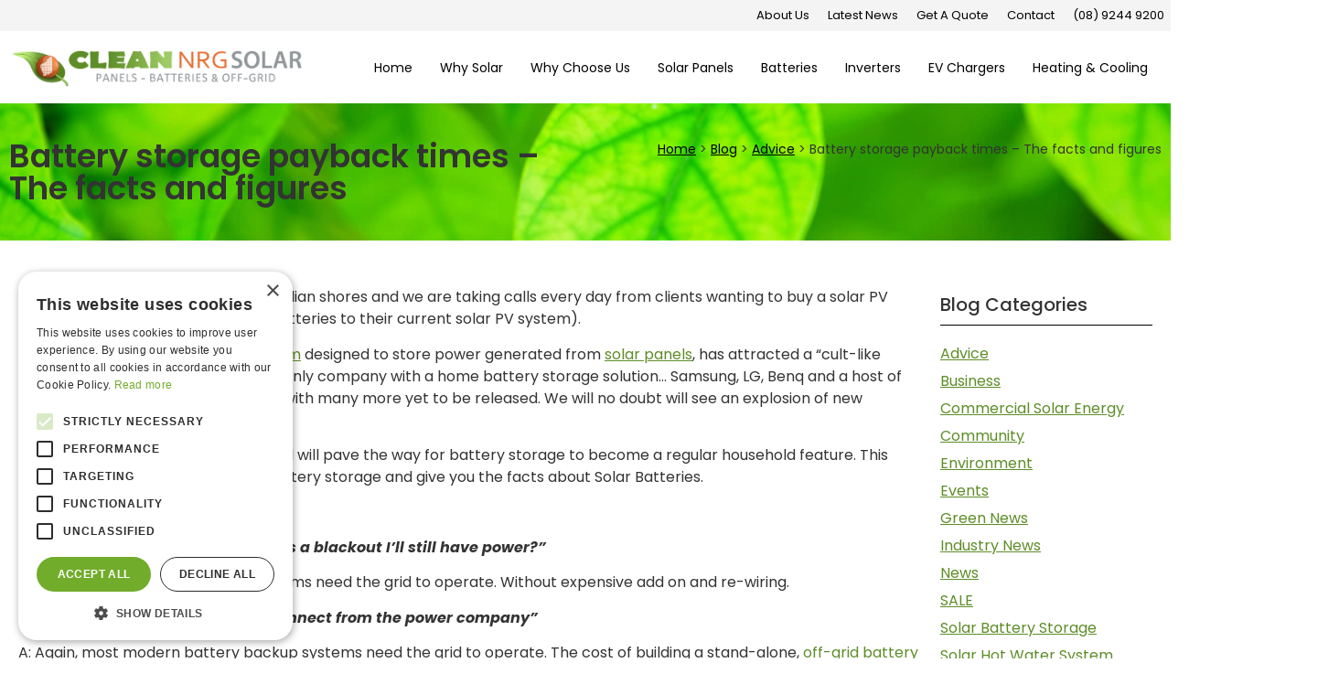

--- FILE ---
content_type: text/html; charset=UTF-8
request_url: https://cleannrg.com.au/battery-storage-paback-times-facts-figures/
body_size: 20280
content:
<!doctype html>
<html lang="en-AU">
<head>
	<meta charset="UTF-8">
	<meta name="viewport" content="width=device-width, initial-scale=1">
	<link rel="profile" href="https://gmpg.org/xfn/11">
	<title>Solar Battery Storage payback times - CleanNRG</title>
<style>.flying-press-lazy-bg{background-image:none!important;}</style>



<!-- The SEO Framework by Sybre Waaijer -->
<meta name="robots" content="max-snippet:-1,max-image-preview:standard,max-video-preview:-1" />
<link rel="canonical" href="https://cleannrg.com.au/battery-storage-paback-times-facts-figures/" />
<link rel="shortlink" href="https://cleannrg.com.au/?p=6249" />
<meta name="description" content="Tesla’s Powerwall has reached Australian shores and we are taking calls every day from clients wanting to buy a solar PV system with batteries." />
<meta property="og:type" content="article" />
<meta property="og:locale" content="en_GB" />
<meta property="og:site_name" content="CleanNRG" />
<meta property="og:title" content="Solar Battery Storage payback times" />
<meta property="og:description" content="Tesla’s Powerwall has reached Australian shores and we are taking calls every day from clients wanting to buy a solar PV system with batteries." />
<meta property="og:url" content="https://cleannrg.com.au/battery-storage-paback-times-facts-figures/" />
<meta property="og:image" content="https://cleannrg.com.au/wp-content/uploads/2016/10/DSC029761-750x300-1.jpeg" />
<meta property="og:image:width" content="750" />
<meta property="og:image:height" content="300" />
<meta property="article:published_time" content="2016-03-16T04:46:32+00:00" />
<meta property="article:modified_time" content="2025-02-18T03:39:12+00:00" />
<meta property="article:publisher" content="https://www.facebook.com/CLEANNRGSOLAR" />
<script type="application/ld+json">{"@context":"https://schema.org","@graph":[{"@type":"WebSite","@id":"https://cleannrg.com.au/#/schema/WebSite","url":"https://cleannrg.com.au/","name":"CleanNRG","description":"Commercial and Residential Solar Specialists","inLanguage":"en-AU","potentialAction":{"@type":"SearchAction","target":{"@type":"EntryPoint","urlTemplate":"https://cleannrg.com.au/search/{search_term_string}/"},"query-input":"required name=search_term_string"},"publisher":{"@type":"Organization","@id":"https://cleannrg.com.au/#/schema/Organization","name":"CleanNRG","url":"https://cleannrg.com.au/","logo":{"@type":"ImageObject","url":"https://cleannrg.com.au/wp-content/uploads/2024/03/cropped-clean-nrg-solar-panels-batteries-and-off-grid-logo-vertical.png","contentUrl":"https://cleannrg.com.au/wp-content/uploads/2024/03/cropped-clean-nrg-solar-panels-batteries-and-off-grid-logo-vertical.png","width":2380,"height":431,"contentSize":"99973"}}},{"@type":"WebPage","@id":"https://cleannrg.com.au/battery-storage-paback-times-facts-figures/","url":"https://cleannrg.com.au/battery-storage-paback-times-facts-figures/","name":"Solar Battery Storage payback times - CleanNRG","description":"Tesla’s Powerwall has reached Australian shores and we are taking calls every day from clients wanting to buy a solar PV system with batteries.","inLanguage":"en-AU","isPartOf":{"@id":"https://cleannrg.com.au/#/schema/WebSite"},"breadcrumb":{"@type":"BreadcrumbList","@id":"https://cleannrg.com.au/#/schema/BreadcrumbList","itemListElement":[{"@type":"ListItem","position":1,"item":"https://cleannrg.com.au/","name":"CleanNRG"},{"@type":"ListItem","position":2,"item":"https://cleannrg.com.au/category/advice/","name":"Category: Solar Advice"},{"@type":"ListItem","position":3,"name":"Solar Battery Storage payback times"}]},"potentialAction":{"@type":"ReadAction","target":"https://cleannrg.com.au/battery-storage-paback-times-facts-figures/"},"datePublished":"2016-03-16T04:46:32+00:00","dateModified":"2025-02-18T03:39:12+00:00","author":{"@type":"Person","@id":"https://cleannrg.com.au/#/schema/Person/3113dd25e1479dd95432f66c116cc6d1","name":"Craig Donohue"}}]}</script>
<script type="application/ld+json">{"@context":"https://schema.org","@type":"Article","mainEntityOfPage":{"@type":"WebPage","@id":"https://cleannrg.com.au/battery-storage-paback-times-facts-figures/"},"headline":"Battery storage payback times - The facts and figures","image":{"@type":"ImageObject","url":"https://cleannrg.com.au/wp-content/uploads/2016/10/DSC029761-750x300-1.jpeg","width":750,"height":300},"datePublished":"2016-03-16T04:46:32+00:00","dateModified":"2025-02-18T03:39:12+00:00","author":{"@type":"Person","name":"Craig Donohue","url":"https://cleannrg.com.au/author/craig/"},"publisher":{"@type":"Organization","name":"CleanNRG","logo":{"@type":"ImageObject","url":"https://cleannrg.com.au/wp-content/uploads/2024/03/clean-nrg-solar-panels-batteries-and-off-grid-logo-square-60x60.jpg","width":60,"height":60}},"description":"Tesla’s Powerwall has reached Australian shores and we are taking calls every day from clients wanting to buy a solar PV system with batteries."}</script>
<!-- / The SEO Framework by Sybre Waaijer | 5.59ms meta | 0.35ms boot -->


<link rel="alternate" type="application/rss+xml" title="CleanNRG &raquo; Feed" href="https://cleannrg.com.au/feed/" />
<link rel="alternate" type="application/rss+xml" title="CleanNRG &raquo; Comments Feed" href="https://cleannrg.com.au/comments/feed/" />
<link rel="alternate" type="application/rss+xml" title="CleanNRG &raquo; Battery storage payback times &#8211; The facts and figures Comments Feed" href="https://cleannrg.com.au/battery-storage-paback-times-facts-figures/feed/" />
<style id='wp-img-auto-sizes-contain-inline-css'>img:is([sizes=auto i],[sizes^="auto," i]){contain-intrinsic-size:3000px 1500px}
/*# sourceURL=wp-img-auto-sizes-contain-inline-css */</style>
<style id='wp-emoji-styles-inline-css'>img.wp-smiley, img.emoji {
		display: inline !important;
		border: none !important;
		box-shadow: none !important;
		height: 1em !important;
		width: 1em !important;
		margin: 0 0.07em !important;
		vertical-align: -0.1em !important;
		background: none !important;
		padding: 0 !important;
	}
/*# sourceURL=wp-emoji-styles-inline-css */</style>
<link rel='stylesheet' id='wp-block-library-css' href='https://cleannrg.com.au/wp-includes/css/dist/block-library/style.min.css?ver=6.9' media='all' />
<style id='global-styles-inline-css'>:root{--wp--preset--aspect-ratio--square: 1;--wp--preset--aspect-ratio--4-3: 4/3;--wp--preset--aspect-ratio--3-4: 3/4;--wp--preset--aspect-ratio--3-2: 3/2;--wp--preset--aspect-ratio--2-3: 2/3;--wp--preset--aspect-ratio--16-9: 16/9;--wp--preset--aspect-ratio--9-16: 9/16;--wp--preset--color--black: #000000;--wp--preset--color--cyan-bluish-gray: #abb8c3;--wp--preset--color--white: #ffffff;--wp--preset--color--pale-pink: #f78da7;--wp--preset--color--vivid-red: #cf2e2e;--wp--preset--color--luminous-vivid-orange: #ff6900;--wp--preset--color--luminous-vivid-amber: #fcb900;--wp--preset--color--light-green-cyan: #7bdcb5;--wp--preset--color--vivid-green-cyan: #00d084;--wp--preset--color--pale-cyan-blue: #8ed1fc;--wp--preset--color--vivid-cyan-blue: #0693e3;--wp--preset--color--vivid-purple: #9b51e0;--wp--preset--gradient--vivid-cyan-blue-to-vivid-purple: linear-gradient(135deg,rgb(6,147,227) 0%,rgb(155,81,224) 100%);--wp--preset--gradient--light-green-cyan-to-vivid-green-cyan: linear-gradient(135deg,rgb(122,220,180) 0%,rgb(0,208,130) 100%);--wp--preset--gradient--luminous-vivid-amber-to-luminous-vivid-orange: linear-gradient(135deg,rgb(252,185,0) 0%,rgb(255,105,0) 100%);--wp--preset--gradient--luminous-vivid-orange-to-vivid-red: linear-gradient(135deg,rgb(255,105,0) 0%,rgb(207,46,46) 100%);--wp--preset--gradient--very-light-gray-to-cyan-bluish-gray: linear-gradient(135deg,rgb(238,238,238) 0%,rgb(169,184,195) 100%);--wp--preset--gradient--cool-to-warm-spectrum: linear-gradient(135deg,rgb(74,234,220) 0%,rgb(151,120,209) 20%,rgb(207,42,186) 40%,rgb(238,44,130) 60%,rgb(251,105,98) 80%,rgb(254,248,76) 100%);--wp--preset--gradient--blush-light-purple: linear-gradient(135deg,rgb(255,206,236) 0%,rgb(152,150,240) 100%);--wp--preset--gradient--blush-bordeaux: linear-gradient(135deg,rgb(254,205,165) 0%,rgb(254,45,45) 50%,rgb(107,0,62) 100%);--wp--preset--gradient--luminous-dusk: linear-gradient(135deg,rgb(255,203,112) 0%,rgb(199,81,192) 50%,rgb(65,88,208) 100%);--wp--preset--gradient--pale-ocean: linear-gradient(135deg,rgb(255,245,203) 0%,rgb(182,227,212) 50%,rgb(51,167,181) 100%);--wp--preset--gradient--electric-grass: linear-gradient(135deg,rgb(202,248,128) 0%,rgb(113,206,126) 100%);--wp--preset--gradient--midnight: linear-gradient(135deg,rgb(2,3,129) 0%,rgb(40,116,252) 100%);--wp--preset--font-size--small: 13px;--wp--preset--font-size--medium: 20px;--wp--preset--font-size--large: 36px;--wp--preset--font-size--x-large: 42px;--wp--preset--spacing--20: 0.44rem;--wp--preset--spacing--30: 0.67rem;--wp--preset--spacing--40: 1rem;--wp--preset--spacing--50: 1.5rem;--wp--preset--spacing--60: 2.25rem;--wp--preset--spacing--70: 3.38rem;--wp--preset--spacing--80: 5.06rem;--wp--preset--shadow--natural: 6px 6px 9px rgba(0, 0, 0, 0.2);--wp--preset--shadow--deep: 12px 12px 50px rgba(0, 0, 0, 0.4);--wp--preset--shadow--sharp: 6px 6px 0px rgba(0, 0, 0, 0.2);--wp--preset--shadow--outlined: 6px 6px 0px -3px rgb(255, 255, 255), 6px 6px rgb(0, 0, 0);--wp--preset--shadow--crisp: 6px 6px 0px rgb(0, 0, 0);}:root { --wp--style--global--content-size: 800px;--wp--style--global--wide-size: 1200px; }:where(body) { margin: 0; }.wp-site-blocks > .alignleft { float: left; margin-right: 2em; }.wp-site-blocks > .alignright { float: right; margin-left: 2em; }.wp-site-blocks > .aligncenter { justify-content: center; margin-left: auto; margin-right: auto; }:where(.wp-site-blocks) > * { margin-block-start: 24px; margin-block-end: 0; }:where(.wp-site-blocks) > :first-child { margin-block-start: 0; }:where(.wp-site-blocks) > :last-child { margin-block-end: 0; }:root { --wp--style--block-gap: 24px; }:root :where(.is-layout-flow) > :first-child{margin-block-start: 0;}:root :where(.is-layout-flow) > :last-child{margin-block-end: 0;}:root :where(.is-layout-flow) > *{margin-block-start: 24px;margin-block-end: 0;}:root :where(.is-layout-constrained) > :first-child{margin-block-start: 0;}:root :where(.is-layout-constrained) > :last-child{margin-block-end: 0;}:root :where(.is-layout-constrained) > *{margin-block-start: 24px;margin-block-end: 0;}:root :where(.is-layout-flex){gap: 24px;}:root :where(.is-layout-grid){gap: 24px;}.is-layout-flow > .alignleft{float: left;margin-inline-start: 0;margin-inline-end: 2em;}.is-layout-flow > .alignright{float: right;margin-inline-start: 2em;margin-inline-end: 0;}.is-layout-flow > .aligncenter{margin-left: auto !important;margin-right: auto !important;}.is-layout-constrained > .alignleft{float: left;margin-inline-start: 0;margin-inline-end: 2em;}.is-layout-constrained > .alignright{float: right;margin-inline-start: 2em;margin-inline-end: 0;}.is-layout-constrained > .aligncenter{margin-left: auto !important;margin-right: auto !important;}.is-layout-constrained > :where(:not(.alignleft):not(.alignright):not(.alignfull)){max-width: var(--wp--style--global--content-size);margin-left: auto !important;margin-right: auto !important;}.is-layout-constrained > .alignwide{max-width: var(--wp--style--global--wide-size);}body .is-layout-flex{display: flex;}.is-layout-flex{flex-wrap: wrap;align-items: center;}.is-layout-flex > :is(*, div){margin: 0;}body .is-layout-grid{display: grid;}.is-layout-grid > :is(*, div){margin: 0;}body{padding-top: 0px;padding-right: 0px;padding-bottom: 0px;padding-left: 0px;}a:where(:not(.wp-element-button)){text-decoration: underline;}:root :where(.wp-element-button, .wp-block-button__link){background-color: #32373c;border-width: 0;color: #fff;font-family: inherit;font-size: inherit;font-style: inherit;font-weight: inherit;letter-spacing: inherit;line-height: inherit;padding-top: calc(0.667em + 2px);padding-right: calc(1.333em + 2px);padding-bottom: calc(0.667em + 2px);padding-left: calc(1.333em + 2px);text-decoration: none;text-transform: inherit;}.has-black-color{color: var(--wp--preset--color--black) !important;}.has-cyan-bluish-gray-color{color: var(--wp--preset--color--cyan-bluish-gray) !important;}.has-white-color{color: var(--wp--preset--color--white) !important;}.has-pale-pink-color{color: var(--wp--preset--color--pale-pink) !important;}.has-vivid-red-color{color: var(--wp--preset--color--vivid-red) !important;}.has-luminous-vivid-orange-color{color: var(--wp--preset--color--luminous-vivid-orange) !important;}.has-luminous-vivid-amber-color{color: var(--wp--preset--color--luminous-vivid-amber) !important;}.has-light-green-cyan-color{color: var(--wp--preset--color--light-green-cyan) !important;}.has-vivid-green-cyan-color{color: var(--wp--preset--color--vivid-green-cyan) !important;}.has-pale-cyan-blue-color{color: var(--wp--preset--color--pale-cyan-blue) !important;}.has-vivid-cyan-blue-color{color: var(--wp--preset--color--vivid-cyan-blue) !important;}.has-vivid-purple-color{color: var(--wp--preset--color--vivid-purple) !important;}.has-black-background-color{background-color: var(--wp--preset--color--black) !important;}.has-cyan-bluish-gray-background-color{background-color: var(--wp--preset--color--cyan-bluish-gray) !important;}.has-white-background-color{background-color: var(--wp--preset--color--white) !important;}.has-pale-pink-background-color{background-color: var(--wp--preset--color--pale-pink) !important;}.has-vivid-red-background-color{background-color: var(--wp--preset--color--vivid-red) !important;}.has-luminous-vivid-orange-background-color{background-color: var(--wp--preset--color--luminous-vivid-orange) !important;}.has-luminous-vivid-amber-background-color{background-color: var(--wp--preset--color--luminous-vivid-amber) !important;}.has-light-green-cyan-background-color{background-color: var(--wp--preset--color--light-green-cyan) !important;}.has-vivid-green-cyan-background-color{background-color: var(--wp--preset--color--vivid-green-cyan) !important;}.has-pale-cyan-blue-background-color{background-color: var(--wp--preset--color--pale-cyan-blue) !important;}.has-vivid-cyan-blue-background-color{background-color: var(--wp--preset--color--vivid-cyan-blue) !important;}.has-vivid-purple-background-color{background-color: var(--wp--preset--color--vivid-purple) !important;}.has-black-border-color{border-color: var(--wp--preset--color--black) !important;}.has-cyan-bluish-gray-border-color{border-color: var(--wp--preset--color--cyan-bluish-gray) !important;}.has-white-border-color{border-color: var(--wp--preset--color--white) !important;}.has-pale-pink-border-color{border-color: var(--wp--preset--color--pale-pink) !important;}.has-vivid-red-border-color{border-color: var(--wp--preset--color--vivid-red) !important;}.has-luminous-vivid-orange-border-color{border-color: var(--wp--preset--color--luminous-vivid-orange) !important;}.has-luminous-vivid-amber-border-color{border-color: var(--wp--preset--color--luminous-vivid-amber) !important;}.has-light-green-cyan-border-color{border-color: var(--wp--preset--color--light-green-cyan) !important;}.has-vivid-green-cyan-border-color{border-color: var(--wp--preset--color--vivid-green-cyan) !important;}.has-pale-cyan-blue-border-color{border-color: var(--wp--preset--color--pale-cyan-blue) !important;}.has-vivid-cyan-blue-border-color{border-color: var(--wp--preset--color--vivid-cyan-blue) !important;}.has-vivid-purple-border-color{border-color: var(--wp--preset--color--vivid-purple) !important;}.has-vivid-cyan-blue-to-vivid-purple-gradient-background{background: var(--wp--preset--gradient--vivid-cyan-blue-to-vivid-purple) !important;}.has-light-green-cyan-to-vivid-green-cyan-gradient-background{background: var(--wp--preset--gradient--light-green-cyan-to-vivid-green-cyan) !important;}.has-luminous-vivid-amber-to-luminous-vivid-orange-gradient-background{background: var(--wp--preset--gradient--luminous-vivid-amber-to-luminous-vivid-orange) !important;}.has-luminous-vivid-orange-to-vivid-red-gradient-background{background: var(--wp--preset--gradient--luminous-vivid-orange-to-vivid-red) !important;}.has-very-light-gray-to-cyan-bluish-gray-gradient-background{background: var(--wp--preset--gradient--very-light-gray-to-cyan-bluish-gray) !important;}.has-cool-to-warm-spectrum-gradient-background{background: var(--wp--preset--gradient--cool-to-warm-spectrum) !important;}.has-blush-light-purple-gradient-background{background: var(--wp--preset--gradient--blush-light-purple) !important;}.has-blush-bordeaux-gradient-background{background: var(--wp--preset--gradient--blush-bordeaux) !important;}.has-luminous-dusk-gradient-background{background: var(--wp--preset--gradient--luminous-dusk) !important;}.has-pale-ocean-gradient-background{background: var(--wp--preset--gradient--pale-ocean) !important;}.has-electric-grass-gradient-background{background: var(--wp--preset--gradient--electric-grass) !important;}.has-midnight-gradient-background{background: var(--wp--preset--gradient--midnight) !important;}.has-small-font-size{font-size: var(--wp--preset--font-size--small) !important;}.has-medium-font-size{font-size: var(--wp--preset--font-size--medium) !important;}.has-large-font-size{font-size: var(--wp--preset--font-size--large) !important;}.has-x-large-font-size{font-size: var(--wp--preset--font-size--x-large) !important;}
:root :where(.wp-block-pullquote){font-size: 1.5em;line-height: 1.6;}
/*# sourceURL=global-styles-inline-css */</style>
<link rel='stylesheet' id='wp-faq-schema-jquery-ui-css' href='https://cleannrg.com.au/wp-content/plugins/faq-schema-for-pages-and-posts//css/jquery-ui.css?ver=2.0.0' media='all' />
<link rel='stylesheet' id='gravity-forms-tooltip-public-css' href='https://cleannrg.com.au/wp-content/plugins/tooltip-for-gravity-forms/public/css/gravity-forms-tooltip-public.css?ver=3.0.2' media='all' />
<link rel='stylesheet' id='megamenu-css' href='https://cleannrg.com.au/wp-content/uploads/maxmegamenu/style.css?ver=93b276' media='all' />
<link rel='stylesheet' id='hello-elementor-css' href='https://cleannrg.com.au/wp-content/themes/hello-elementor/assets/css/reset.css?ver=3.4.5' media='all' />
<link rel='stylesheet' id='hello-elementor-theme-style-css' href='https://cleannrg.com.au/wp-content/themes/hello-elementor/assets/css/theme.css?ver=3.4.5' media='all' />
<link rel='stylesheet' id='hello-elementor-header-footer-css' href='https://cleannrg.com.au/wp-content/themes/hello-elementor/assets/css/header-footer.css?ver=3.4.5' media='all' />
<link rel='stylesheet' id='elementor-frontend-css' href='https://cleannrg.com.au/wp-content/plugins/elementor/assets/css/frontend.min.css?ver=3.34.1' media='all' />
<link rel='stylesheet' id='widget-nav-menu-css' href='https://cleannrg.com.au/wp-content/plugins/elementor-pro/assets/css/widget-nav-menu.min.css?ver=3.34.0' media='all' />
<link rel='stylesheet' id='widget-image-css' href='https://cleannrg.com.au/wp-content/plugins/elementor/assets/css/widget-image.min.css?ver=3.34.1' media='all' />
<link rel='stylesheet' id='swiper-css' href='https://cleannrg.com.au/wp-content/plugins/elementor/assets/lib/swiper/v8/css/swiper.min.css?ver=8.4.5' media='all' />
<link rel='stylesheet' id='e-swiper-css' href='https://cleannrg.com.au/wp-content/plugins/elementor/assets/css/conditionals/e-swiper.min.css?ver=3.34.1' media='all' />
<link rel='stylesheet' id='widget-heading-css' href='https://cleannrg.com.au/wp-content/plugins/elementor/assets/css/widget-heading.min.css?ver=3.34.1' media='all' />
<link rel='stylesheet' id='widget-icon-list-css' href='https://cleannrg.com.au/wp-content/plugins/elementor/assets/css/widget-icon-list.min.css?ver=3.34.1' media='all' />
<link rel='stylesheet' id='widget-social-icons-css' href='https://cleannrg.com.au/wp-content/plugins/elementor/assets/css/widget-social-icons.min.css?ver=3.34.1' media='all' />
<link rel='stylesheet' id='e-apple-webkit-css' href='https://cleannrg.com.au/wp-content/plugins/elementor/assets/css/conditionals/apple-webkit.min.css?ver=3.34.1' media='all' />
<link rel='stylesheet' id='elementor-icons-css' href='https://cleannrg.com.au/wp-content/plugins/elementor/assets/lib/eicons/css/elementor-icons.min.css?ver=5.45.0' media='all' />
<link rel='stylesheet' id='elementor-post-1182-css' href='https://cleannrg.com.au/wp-content/uploads/elementor/css/post-1182.css?ver=1768457200' media='all' />
<link rel='stylesheet' id='font-awesome-5-all-css' href='https://cleannrg.com.au/wp-content/plugins/elementor/assets/lib/font-awesome/css/all.min.css?ver=3.34.1' media='all' />
<link rel='stylesheet' id='font-awesome-4-shim-css' href='https://cleannrg.com.au/wp-content/plugins/elementor/assets/lib/font-awesome/css/v4-shims.min.css?ver=3.34.1' media='all' />
<link rel='stylesheet' id='elementor-post-10503-css' href='https://cleannrg.com.au/wp-content/uploads/elementor/css/post-10503.css?ver=1768457200' media='all' />
<link rel='stylesheet' id='elementor-post-10591-css' href='https://cleannrg.com.au/wp-content/uploads/elementor/css/post-10591.css?ver=1768457200' media='all' />
<link rel='stylesheet' id='elementor-post-10785-css' href='https://cleannrg.com.au/wp-content/uploads/elementor/css/post-10785.css?ver=1768459895' media='all' />
<link rel='stylesheet' id='hello-elementor-child-style-css' href='https://cleannrg.com.au/wp-content/themes/cleannrg24/style.css?ver=1.0.0' media='all' />
<link rel='stylesheet' id='eael-general-css' href='https://cleannrg.com.au/wp-content/plugins/essential-addons-for-elementor-lite/assets/front-end/css/view/general.min.css?ver=6.5.7' media='all' />
<link rel='stylesheet' id='elementor-gf-local-poppins-css' href='https://cleannrg.com.au/wp-content/uploads/elementor/google-fonts/css/poppins.css?ver=1742261291' media='all' />
<link rel='stylesheet' id='elementor-icons-shared-0-css' href='https://cleannrg.com.au/wp-content/plugins/elementor/assets/lib/font-awesome/css/fontawesome.min.css?ver=5.15.3' media='all' />
<link rel='stylesheet' id='elementor-icons-fa-solid-css' href='https://cleannrg.com.au/wp-content/plugins/elementor/assets/lib/font-awesome/css/solid.min.css?ver=5.15.3' media='all' />
<link rel='stylesheet' id='elementor-icons-fa-brands-css' href='https://cleannrg.com.au/wp-content/plugins/elementor/assets/lib/font-awesome/css/brands.min.css?ver=5.15.3' media='all' />
<script src="https://cleannrg.com.au/wp-includes/js/jquery/jquery.min.js?ver=3.7.1" id="jquery-core-js" defer></script>
<script src="https://cleannrg.com.au/wp-includes/js/jquery/jquery-migrate.min.js?ver=3.4.1" id="jquery-migrate-js" defer></script>
<script src="https://cleannrg.com.au/wp-content/plugins/tooltip-for-gravity-forms/public/js/popper.min.js" id="popper-js-for-tippy-js" defer></script>
<script src="https://cleannrg.com.au/wp-content/cache/flying-press/polyfill.min.js" id="tippy-polyfill-js" data-origin-src="//cdnjs.cloudflare.com/polyfill/v3/polyfill.min.js?features=Array.prototype.find,Promise,Object.assign" defer></script>
<script src="https://cleannrg.com.au/wp-content/plugins/tooltip-for-gravity-forms/public/js/tippy.min.js" id="tippy-js" defer></script>
<script src="https://cleannrg.com.au/wp-content/plugins/tooltip-for-gravity-forms/public/js/gravity-forms-tooltip-public.js?ver=3.0.2" id="gravity-forms-tooltip-public-js" defer></script>
<script src="https://cleannrg.com.au/wp-content/plugins/elementor/assets/lib/font-awesome/js/v4-shims.min.js?ver=3.34.1" id="font-awesome-4-shim-js" defer></script>
<link rel="https://api.w.org/" href="https://cleannrg.com.au/wp-json/" /><link rel="alternate" title="JSON" type="application/json" href="https://cleannrg.com.au/wp-json/wp/v2/posts/6249" /><link rel="EditURI" type="application/rsd+xml" title="RSD" href="https://cleannrg.com.au/xmlrpc.php?rsd" />
<style type="text/css">.directmail_sf { display: block; } .directmail_sf table, .directmail_sf table td { border: none !important; } .directmail_sf td input[type=text], .directmail_sf td input[type=email] { width: 100%; box-sizing: border-box; }</style><script type="text/javascript" defer src="data:text/javascript,%28function%28%29%7B%0A%09var%20target%20%3D%20document%3B%0A%09var%20attacher%20%3D%20target.addEventListener%3B%0A%09var%20eventName%20%3D%20%22load%22%3B%0A%09%0A%09if%20%28%20%21attacher%20%29%20%7B%0A%09%09target%20%3D%20window%3B%0A%09%09attacher%20%3D%20target.attachEvent%3B%0A%09%09eventName%20%3D%20%22onload%22%3B%0A%09%7D%0A%09%0A%09if%20%28%20attacher%20%29%20%7B%0A%09%09attacher.call%28%20target%2C%20eventName%2C%20function%28%29%20%7B%0A%09%09%09var%20input%20%3D%20document.createElement%28%22input%22%29%3B%0A%0A%09%09%09if%20%28%20%21%28%20%22placeholder%22%20in%20input%20%29%20%26%26%20document.querySelectorAll%20%29%20%7B%0A%09%09%09%09var%20needLabels%20%3D%20document.querySelectorAll%28%22.directmail_sf%20input%5Bdata-label%5D%22%29%3B%0A%0A%09%09%09%09for%20%28%20var%20i%20%3D%200%3B%20i%20%3C%20needLabels.length%3B%20i%2B%2B%20%29%20%7B%0A%09%09%09%09%09var%20item%20%3D%20needLabels.item%28i%29%3B%0A%09%09%09%09%09var%20label%20%3D%20document.createElement%28%22label%22%29%3B%0A%0A%09%09%09%09%09label.setAttribute%28%20%22for%22%2C%20item.getAttribute%28%22id%22%29%20%29%3B%0A%09%09%09%09%09label.innerText%20%3D%20item.getAttribute%28%22data-label%22%29%3B%0A%09%09%09%09%09item.parentNode.insertBefore%28%20label%2C%20item%20%29%3B%0A%09%09%09%09%09item.parentNode.insertBefore%28%20document.createElement%28%22br%22%29%2C%20item%20%29%3B%0A%09%09%09%09%7D%0A%09%09%09%7D%0A%09%09%7D%2C%20false%20%29%3B%0A%09%7D%0A%7D%29%28%29%3B"></script>	<meta name="generator" content="Elementor 3.34.1; features: additional_custom_breakpoints; settings: css_print_method-external, google_font-enabled, font_display-auto">
<script defer src="data:text/javascript,jQuery%28document%29.ready%28function%28%24%29%20%7B%0D%0Avar%20delay%20%3D%20100%3B%20setTimeout%28function%28%29%20%7B%0D%0A%24%28%27.elementor-tab-title%27%29.removeClass%28%27elementor-active%27%29%3B%0D%0A%20%24%28%27.elementor-tab-content%27%29.css%28%27display%27%2C%20%27none%27%29%3B%20%7D%2C%20delay%29%3B%0D%0A%7D%29%3B"></script>
<!-- Google Tag Manager -->
<script defer src="data:text/javascript,%28function%28w%2Cd%2Cs%2Cl%2Ci%29%7Bw%5Bl%5D%3Dw%5Bl%5D%7C%7C%5B%5D%3Bw%5Bl%5D.push%28%7B%27gtm.start%27%3A%0D%0Anew%20Date%28%29.getTime%28%29%2Cevent%3A%27gtm.js%27%7D%29%3Bvar%20f%3Dd.getElementsByTagName%28s%29%5B0%5D%2C%0D%0Aj%3Dd.createElement%28s%29%2Cdl%3Dl%21%3D%27dataLayer%27%3F%27%26l%3D%27%2Bl%3A%27%27%3Bj.async%3Dtrue%3Bj.src%3D%0D%0A%27https%3A%2F%2Fwww.googletagmanager.com%2Fgtm.js%3Fid%3D%27%2Bi%2Bdl%3Bf.parentNode.insertBefore%28j%2Cf%29%3B%0D%0A%7D%29%28window%2Cdocument%2C%27script%27%2C%27dataLayer%27%2C%27GTM-PW5TS9K%27%29%3B"></script>
<!-- End Google Tag Manager -->
			<style>.e-con.e-parent:nth-of-type(n+4):not(.e-lazyloaded):not(.e-no-lazyload),
				.e-con.e-parent:nth-of-type(n+4):not(.e-lazyloaded):not(.e-no-lazyload) * {
					background-image: none !important;
				}
				@media screen and (max-height: 1024px) {
					.e-con.e-parent:nth-of-type(n+3):not(.e-lazyloaded):not(.e-no-lazyload),
					.e-con.e-parent:nth-of-type(n+3):not(.e-lazyloaded):not(.e-no-lazyload) * {
						background-image: none !important;
					}
				}
				@media screen and (max-height: 640px) {
					.e-con.e-parent:nth-of-type(n+2):not(.e-lazyloaded):not(.e-no-lazyload),
					.e-con.e-parent:nth-of-type(n+2):not(.e-lazyloaded):not(.e-no-lazyload) * {
						background-image: none !important;
					}
				}</style>
			<link rel="icon" href="https://cleannrg.com.au/wp-content/uploads/2024/06/cropped-Clean-NRG-Logo-Favicon-Leaf-Energy-Western-Australia-60x60.png" sizes="32x32" />
<link rel="icon" href="https://cleannrg.com.au/wp-content/uploads/2024/06/cropped-Clean-NRG-Logo-Favicon-Leaf-Energy-Western-Australia-300x300.png" sizes="192x192" />
<link rel="apple-touch-icon" href="https://cleannrg.com.au/wp-content/uploads/2024/06/cropped-Clean-NRG-Logo-Favicon-Leaf-Energy-Western-Australia-300x300.png" />
<meta name="msapplication-TileImage" content="https://cleannrg.com.au/wp-content/uploads/2024/06/cropped-Clean-NRG-Logo-Favicon-Leaf-Energy-Western-Australia-300x300.png" />
<style type="text/css">/** Mega Menu CSS: fs **/</style>
<script type="speculationrules">{"prefetch":[{"source":"document","where":{"and":[{"href_matches":"\/*"},{"not":{"href_matches":["\/*.php","\/wp-(admin|includes|content|login|signup|json)(.*)?","\/*\\?(.+)","\/(cart|checkout|logout)(.*)?"]}}]},"eagerness":"moderate"}]}</script></head>
<body class="wp-singular post-template-default single single-post postid-6249 single-format-standard wp-custom-logo wp-embed-responsive wp-theme-hello-elementor wp-child-theme-cleannrg24 mega-menu-menu-1 hello-elementor-default elementor-default elementor-kit-1182 elementor-page-10785">

<!-- Google Tag Manager (noscript) -->
<noscript><iframe
height="0" width="0" style="display:none;visibility:hidden" data-lazy-src="https://www.googletagmanager.com/ns.html?id=GTM-PW5TS9K"></iframe></noscript>
<!-- End Google Tag Manager (noscript) -->

<a class="skip-link screen-reader-text" href="#content">Skip to content</a>

		<header data-elementor-type="header" data-elementor-id="10503" class="elementor elementor-10503 elementor-location-header" data-elementor-post-type="elementor_library">
			<div class="elementor-element elementor-element-aa8b26b elementor-hidden-mobile e-flex e-con-boxed e-con e-parent" data-id="aa8b26b" data-element_type="container" data-settings="{&quot;background_background&quot;:&quot;classic&quot;}">
					<div class="e-con-inner">
				<div class="elementor-element elementor-element-d0481ac elementor-nav-menu--dropdown-none elementor-widget elementor-widget-nav-menu" data-id="d0481ac" data-element_type="widget" data-settings="{&quot;layout&quot;:&quot;horizontal&quot;,&quot;submenu_icon&quot;:{&quot;value&quot;:&quot;&lt;i class=\&quot;fas fa-caret-down\&quot; aria-hidden=\&quot;true\&quot;&gt;&lt;\/i&gt;&quot;,&quot;library&quot;:&quot;fa-solid&quot;}}" data-widget_type="nav-menu.default">
				<div class="elementor-widget-container">
								<nav aria-label="Menu" class="elementor-nav-menu--main elementor-nav-menu__container elementor-nav-menu--layout-horizontal e--pointer-none">
				<ul id="menu-1-d0481ac" class="elementor-nav-menu"><li class="menu-item menu-item-type-post_type menu-item-object-page menu-item-10505"><a href="https://cleannrg.com.au/about/" class="elementor-item">About Us</a></li>
<li class="menu-item menu-item-type-post_type menu-item-object-page current_page_parent menu-item-10506"><a href="https://cleannrg.com.au/blog/" class="elementor-item">Latest News</a></li>
<li class="menu-item menu-item-type-post_type menu-item-object-page menu-item-10514"><a href="https://cleannrg.com.au/get-a-quote/" class="elementor-item">Get A Quote</a></li>
<li class="menu-item menu-item-type-post_type menu-item-object-page menu-item-10513"><a href="https://cleannrg.com.au/contact/" class="elementor-item">Contact</a></li>
<li class="menu-item menu-item-type-custom menu-item-object-custom menu-item-10508"><a href="tel:0892449200" class="elementor-item">(08) 9244 9200</a></li>
</ul>			</nav>
						<nav class="elementor-nav-menu--dropdown elementor-nav-menu__container" aria-hidden="true">
				<ul id="menu-2-d0481ac" class="elementor-nav-menu"><li class="menu-item menu-item-type-post_type menu-item-object-page menu-item-10505"><a href="https://cleannrg.com.au/about/" class="elementor-item" tabindex="-1">About Us</a></li>
<li class="menu-item menu-item-type-post_type menu-item-object-page current_page_parent menu-item-10506"><a href="https://cleannrg.com.au/blog/" class="elementor-item" tabindex="-1">Latest News</a></li>
<li class="menu-item menu-item-type-post_type menu-item-object-page menu-item-10514"><a href="https://cleannrg.com.au/get-a-quote/" class="elementor-item" tabindex="-1">Get A Quote</a></li>
<li class="menu-item menu-item-type-post_type menu-item-object-page menu-item-10513"><a href="https://cleannrg.com.au/contact/" class="elementor-item" tabindex="-1">Contact</a></li>
<li class="menu-item menu-item-type-custom menu-item-object-custom menu-item-10508"><a href="tel:0892449200" class="elementor-item" tabindex="-1">(08) 9244 9200</a></li>
</ul>			</nav>
						</div>
				</div>
					</div>
				</div>
		<div class="elementor-element elementor-element-e24d637 e-flex e-con-boxed e-con e-parent" data-id="e24d637" data-element_type="container">
					<div class="e-con-inner">
		<div class="elementor-element elementor-element-53a71c8 e-con-full e-flex e-con e-child" data-id="53a71c8" data-element_type="container">
				<div class="elementor-element elementor-element-f53a9f0 elementor-widget elementor-widget-theme-site-logo elementor-widget-image" data-id="f53a9f0" data-element_type="widget" data-widget_type="theme-site-logo.default">
				<div class="elementor-widget-container">
											<a href="https://cleannrg.com.au">
			<img fetchpriority="low" width="2380" height="431" src="https://cleannrg.com.au/wp-content/uploads/2024/03/cropped-clean-nrg-solar-panels-batteries-and-off-grid-logo-vertical.png" class="attachment-full size-full wp-image-10489" alt="" srcset="https://cleannrg.com.au/wp-content/uploads/2024/03/cropped-clean-nrg-solar-panels-batteries-and-off-grid-logo-vertical.png 2380w, https://cleannrg.com.au/wp-content/uploads/2024/03/cropped-clean-nrg-solar-panels-batteries-and-off-grid-logo-vertical-300x54.png 300w, https://cleannrg.com.au/wp-content/uploads/2024/03/cropped-clean-nrg-solar-panels-batteries-and-off-grid-logo-vertical-1024x185.png 1024w, https://cleannrg.com.au/wp-content/uploads/2024/03/cropped-clean-nrg-solar-panels-batteries-and-off-grid-logo-vertical-768x139.png 768w, https://cleannrg.com.au/wp-content/uploads/2024/03/cropped-clean-nrg-solar-panels-batteries-and-off-grid-logo-vertical-1536x278.png 1536w, https://cleannrg.com.au/wp-content/uploads/2024/03/cropped-clean-nrg-solar-panels-batteries-and-off-grid-logo-vertical-2048x371.png 2048w, https://cleannrg.com.au/wp-content/uploads/2024/03/cropped-clean-nrg-solar-panels-batteries-and-off-grid-logo-vertical-330x60.png 330w" sizes="auto"  loading="lazy"/>				</a>
											</div>
				</div>
				</div>
		<div class="elementor-element elementor-element-d285d41 e-con-full e-flex e-con e-child" data-id="d285d41" data-element_type="container">
				<div class="elementor-element elementor-element-c78d108 elementor-widget elementor-widget-wp-widget-maxmegamenu" data-id="c78d108" data-element_type="widget" data-widget_type="wp-widget-maxmegamenu.default">
				<div class="elementor-widget-container">
					<div id="mega-menu-wrap-menu-1" class="mega-menu-wrap"><div class="mega-menu-toggle"><div class="mega-toggle-blocks-left"></div><div class="mega-toggle-blocks-center"></div><div class="mega-toggle-blocks-right"><div class='mega-toggle-block mega-menu-toggle-animated-block mega-toggle-block-1' id='mega-toggle-block-1'><button aria-label="Toggle Menu" class="mega-toggle-animated mega-toggle-animated-slider" type="button" aria-expanded="false">
                  <span class="mega-toggle-animated-box">
                    <span class="mega-toggle-animated-inner"></span>
                  </span>
                </button></div></div></div><ul id="mega-menu-menu-1" class="mega-menu max-mega-menu mega-menu-horizontal mega-no-js" data-event="hover_intent" data-effect="fade_up" data-effect-speed="200" data-effect-mobile="disabled" data-effect-speed-mobile="0" data-mobile-force-width="body" data-second-click="go" data-document-click="collapse" data-vertical-behaviour="standard" data-breakpoint="1024" data-unbind="true" data-mobile-state="collapse_all" data-mobile-direction="vertical" data-hover-intent-timeout="300" data-hover-intent-interval="100"><li class="mega-menu-item mega-menu-item-type-post_type mega-menu-item-object-page mega-menu-item-home mega-align-bottom-left mega-menu-flyout mega-menu-item-75" id="mega-menu-item-75"><a class="mega-menu-link" href="https://cleannrg.com.au/" tabindex="0">Home</a></li><li class="mega-menu-item mega-menu-item-type-custom mega-menu-item-object-custom mega-menu-item-has-children mega-align-bottom-left mega-menu-flyout mega-hide-arrow mega-menu-item-10515" id="mega-menu-item-10515"><a class="mega-menu-link" href="#" aria-expanded="false" tabindex="0">Why Solar<span class="mega-indicator" aria-hidden="true"></span></a>
<ul class="mega-sub-menu">
<li class="mega-menu-item mega-menu-item-type-post_type mega-menu-item-object-page mega-menu-item-2104" id="mega-menu-item-2104"><a class="mega-menu-link" href="https://cleannrg.com.au/advantages-of-solar-power/">Advantages Of Solar Power</a></li><li class="mega-menu-item mega-menu-item-type-post_type mega-menu-item-object-page mega-menu-item-9292" id="mega-menu-item-9292"><a class="mega-menu-link" href="https://cleannrg.com.au/how-do-solar-panels-work/">How Do Solar Panels Work?</a></li><li class="mega-menu-item mega-menu-item-type-post_type mega-menu-item-object-page mega-menu-item-9411" id="mega-menu-item-9411"><a class="mega-menu-link" href="https://cleannrg.com.au/choosing-the-best-solar-panels/">Choosing The Best Solar Panels</a></li><li class="mega-menu-item mega-menu-item-type-post_type mega-menu-item-object-page mega-menu-item-2111" id="mega-menu-item-2111"><a class="mega-menu-link" href="https://cleannrg.com.au/compare-solar-power-systems/">Compare Solar Power Systems</a></li><li class="mega-menu-item mega-menu-item-type-post_type mega-menu-item-object-page mega-menu-item-8626" id="mega-menu-item-8626"><a class="mega-menu-link" href="https://cleannrg.com.au/event-calendar/">Event Registration</a></li></ul>
</li><li class="mega-menu-item mega-menu-item-type-post_type mega-menu-item-object-page mega-menu-item-has-children mega-align-bottom-left mega-menu-flyout mega-hide-arrow mega-menu-item-10511" id="mega-menu-item-10511"><a class="mega-menu-link" href="https://cleannrg.com.au/why-choose-clean-nrg-solar/" aria-expanded="false" tabindex="0">Why Choose Us<span class="mega-indicator" aria-hidden="true"></span></a>
<ul class="mega-sub-menu">
<li class="mega-menu-item mega-menu-item-type-post_type mega-menu-item-object-page mega-menu-item-10517" id="mega-menu-item-10517"><a class="mega-menu-link" href="https://cleannrg.com.au/about/">About</a></li><li class="mega-menu-item mega-menu-item-type-post_type mega-menu-item-object-page mega-menu-item-10519" id="mega-menu-item-10519"><a class="mega-menu-link" href="https://cleannrg.com.au/testimonials/">Testimonials</a></li><li class="mega-menu-item mega-menu-item-type-post_type mega-menu-item-object-page mega-menu-item-2144" id="mega-menu-item-2144"><a class="mega-menu-link" href="https://cleannrg.com.au/subscribe-to-newsletter/">Subscribe to Newsletter</a></li></ul>
</li><li class="mega-menu-item mega-menu-item-type-post_type mega-menu-item-object-page mega-menu-item-has-children mega-menu-megamenu mega-menu-grid mega-align-bottom-left mega-menu-grid mega-hide-arrow mega-menu-item-10079" id="mega-menu-item-10079"><a class="mega-menu-link" href="https://cleannrg.com.au/solar-panels/" aria-expanded="false" tabindex="0">Solar Panels<span class="mega-indicator" aria-hidden="true"></span></a>
<ul class="mega-sub-menu" role='presentation'>
<li class="mega-menu-row" id="mega-menu-10079-0">
	<ul class="mega-sub-menu" style='--columns:9' role='presentation'>
<li class="mega-menu-column mega-menu-columns-3-of-9" style="--columns:9; --span:3" id="mega-menu-10079-0-0">
		<ul class="mega-sub-menu">
<li class="mega-menu-item mega-menu-item-type-widget widget_custom_html mega-menu-item-custom_html-5" id="mega-menu-item-custom_html-5"><div class="textwidget custom-html-widget"><strong>Solar Panels</strong></div></li><li class="mega-menu-item mega-menu-item-type-post_type mega-menu-item-object-page mega-collapse-children mega-menu-item-1987" id="mega-menu-item-1987"><a class="mega-menu-link" href="https://cleannrg.com.au/residential-solar-systems/">Residential Solar Power</a></li><li class="mega-menu-item mega-menu-item-type-post_type mega-menu-item-object-page mega-menu-item-6392" id="mega-menu-item-6392"><a class="mega-menu-link" href="https://cleannrg.com.au/residential-solar-projects/">Residential Solar Projects</a></li><li class="mega-menu-item mega-menu-item-type-post_type mega-menu-item-object-page mega-menu-item-10464" id="mega-menu-item-10464"><a class="mega-menu-link" href="https://cleannrg.com.au/commercial-solar-power-systems/">Commercial Solar Power Systems</a></li><li class="mega-menu-item mega-menu-item-type-post_type mega-menu-item-object-page mega-menu-item-6391" id="mega-menu-item-6391"><a class="mega-menu-link" href="https://cleannrg.com.au/commercial-solar-projects/">Commercial Solar Projects</a></li><li class="mega-menu-item mega-menu-item-type-post_type mega-menu-item-object-page mega-menu-item-8584" id="mega-menu-item-8584"><a class="mega-menu-link" href="https://cleannrg.com.au/finance/">Finance</a></li><li class="mega-menu-item mega-menu-item-type-post_type mega-menu-item-object-page mega-menu-item-1997" id="mega-menu-item-1997"><a class="mega-menu-link" href="https://cleannrg.com.au/solar-service-and-repair/">Solar Repairs and Servicing</a></li>		</ul>
</li><li class="mega-menu-column mega-menu-columns-3-of-9" style="--columns:9; --span:3" id="mega-menu-10079-0-1">
		<ul class="mega-sub-menu">
<li class="mega-menu-item mega-menu-item-type-widget widget_custom_html mega-menu-item-custom_html-2" id="mega-menu-item-custom_html-2"><div class="textwidget custom-html-widget"><strong>Solar Brands</strong></div></li><li class="mega-menu-item mega-menu-item-type-post_type mega-menu-item-object-page mega-menu-item-10058" id="mega-menu-item-10058"><a class="mega-menu-link" href="https://cleannrg.com.au/solar-panels/jinko-solar-panels/">Jinko Solar Panels</a></li><li class="mega-menu-item mega-menu-item-type-post_type mega-menu-item-object-page mega-menu-item-10059" id="mega-menu-item-10059"><a class="mega-menu-link" href="https://cleannrg.com.au/solar-panels/rec-solar-panels/">REC Solar Panels</a></li><li class="mega-menu-item mega-menu-item-type-post_type mega-menu-item-object-page mega-menu-item-10060" id="mega-menu-item-10060"><a class="mega-menu-link" href="https://cleannrg.com.au/solar-panels/longi-solar-panels/">Longi Solar Panels</a></li><li class="mega-menu-item mega-menu-item-type-post_type mega-menu-item-object-page mega-menu-item-10061" id="mega-menu-item-10061"><a class="mega-menu-link" href="https://cleannrg.com.au/solar-panels/sunpower-solar-panels/">Sunpower Solar Panels</a></li>		</ul>
</li><li class="mega-menu-column mega-menu-columns-3-of-9" style="--columns:9; --span:3" id="mega-menu-10079-0-2">
		<ul class="mega-sub-menu">
<li class="mega-menu-item mega-menu-item-type-widget widget_custom_html mega-menu-item-custom_html-4" id="mega-menu-item-custom_html-4"><div class="textwidget custom-html-widget"><strong>Off Grid Solar</strong></div></li><li class="mega-menu-item mega-menu-item-type-post_type mega-menu-item-object-page mega-collapse-children mega-menu-item-2210" id="mega-menu-item-2210"><a class="mega-menu-link" href="https://cleannrg.com.au/off-grid-solar-power/">Off Grid Solar Systems</a></li><li class="mega-menu-item mega-menu-item-type-post_type mega-menu-item-object-page mega-menu-item-2211" id="mega-menu-item-2211"><a class="mega-menu-link" href="https://cleannrg.com.au/weekender-off-grid-solar/">Weekender</a></li><li class="mega-menu-item mega-menu-item-type-post_type mega-menu-item-object-page mega-menu-item-2212" id="mega-menu-item-2212"><a class="mega-menu-link" href="https://cleannrg.com.au/small-off-grid-solar/">Small</a></li><li class="mega-menu-item mega-menu-item-type-post_type mega-menu-item-object-page mega-menu-item-2214" id="mega-menu-item-2214"><a class="mega-menu-link" href="https://cleannrg.com.au/medium-off-grid-solar/">Medium</a></li><li class="mega-menu-item mega-menu-item-type-post_type mega-menu-item-object-page mega-menu-item-2213" id="mega-menu-item-2213"><a class="mega-menu-link" href="https://cleannrg.com.au/large-off-grid-solar/">Large</a></li>		</ul>
</li>	</ul>
</li></ul>
</li><li class="mega-menu-item mega-menu-item-type-post_type mega-menu-item-object-page mega-menu-item-has-children mega-align-bottom-left mega-menu-flyout mega-hide-arrow mega-menu-item-2000" id="mega-menu-item-2000"><a class="mega-menu-link" href="https://cleannrg.com.au/solar-battery-storage/" aria-expanded="false" tabindex="0">Batteries<span class="mega-indicator" aria-hidden="true"></span></a>
<ul class="mega-sub-menu">
<li class="mega-menu-item mega-menu-item-type-post_type mega-menu-item-object-page mega-menu-item-11322" id="mega-menu-item-11322"><a class="mega-menu-link" href="https://cleannrg.com.au/solar-battery-storage/tesla-powerwall-3/">Tesla Powerwall 3</a></li><li class="mega-menu-item mega-menu-item-type-post_type mega-menu-item-object-page mega-menu-item-11685" id="mega-menu-item-11685"><a class="mega-menu-link" href="https://cleannrg.com.au/solar-battery-storage/istore-smart-battery/">iStore Smart Battery</a></li><li class="mega-menu-item mega-menu-item-type-post_type mega-menu-item-object-page mega-menu-item-11403" id="mega-menu-item-11403"><a class="mega-menu-link" href="https://cleannrg.com.au/solar-battery-storage/enphase-iq-5p/">Enphase IQ 5P</a></li><li class="mega-menu-item mega-menu-item-type-post_type mega-menu-item-object-page mega-menu-item-10072" id="mega-menu-item-10072"><a class="mega-menu-link" href="https://cleannrg.com.au/solar-battery-storage/byd-solar-battery/">BYD Solar Battery</a></li><li class="mega-menu-item mega-menu-item-type-post_type mega-menu-item-object-page mega-menu-item-8591" id="mega-menu-item-8591"><a class="mega-menu-link" href="https://cleannrg.com.au/solar-battery-storage/the-tesla-powerwall-2/">Tesla Powerwall 2</a></li></ul>
</li><li class="mega-menu-item mega-menu-item-type-post_type mega-menu-item-object-page mega-menu-item-has-children mega-align-bottom-left mega-menu-flyout mega-hide-arrow mega-menu-item-2050" id="mega-menu-item-2050"><a class="mega-menu-link" href="https://cleannrg.com.au/solar-inverters/" aria-expanded="false" tabindex="0">Inverters<span class="mega-indicator" aria-hidden="true"></span></a>
<ul class="mega-sub-menu">
<li class="mega-menu-item mega-menu-item-type-post_type mega-menu-item-object-page mega-menu-item-10062" id="mega-menu-item-10062"><a class="mega-menu-link" href="https://cleannrg.com.au/solar-inverters/fronius-inverters/">Fronius Inverters</a></li><li class="mega-menu-item mega-menu-item-type-post_type mega-menu-item-object-page mega-menu-item-10064" id="mega-menu-item-10064"><a class="mega-menu-link" href="https://cleannrg.com.au/solar-inverters/enphase-inverters/">Enphase Inverters</a></li><li class="mega-menu-item mega-menu-item-type-post_type mega-menu-item-object-page mega-menu-item-10065" id="mega-menu-item-10065"><a class="mega-menu-link" href="https://cleannrg.com.au/solar-inverters/sma-inverters/">SMA Inverters</a></li><li class="mega-menu-item mega-menu-item-type-post_type mega-menu-item-object-page mega-menu-item-10066" id="mega-menu-item-10066"><a class="mega-menu-link" href="https://cleannrg.com.au/solar-inverters/istore-inverters/">iStore Inverters</a></li></ul>
</li><li class="mega-menu-item mega-menu-item-type-post_type mega-menu-item-object-page mega-menu-item-has-children mega-align-bottom-left mega-menu-flyout mega-hide-arrow mega-menu-item-10075" id="mega-menu-item-10075"><a class="mega-menu-link" href="https://cleannrg.com.au/ev-charger-installation/" aria-expanded="false" tabindex="0">EV Chargers<span class="mega-indicator" aria-hidden="true"></span></a>
<ul class="mega-sub-menu">
<li class="mega-menu-item mega-menu-item-type-post_type mega-menu-item-object-page mega-menu-item-11214" id="mega-menu-item-11214"><a class="mega-menu-link" href="https://cleannrg.com.au/ev-charger-installation/tesla-gen-3-wall-connector-electric-vehicle-charger/">Tesla Gen 3 Wall Connector</a></li><li class="mega-menu-item mega-menu-item-type-post_type mega-menu-item-object-page mega-menu-item-10308" id="mega-menu-item-10308"><a class="mega-menu-link" href="https://cleannrg.com.au/ev-charger-installation/fronius-ev-charger-new-electric-car-charging-solution/">Fronius EV Chargers</a></li></ul>
</li><li class="mega-menu-item mega-menu-item-type-custom mega-menu-item-object-custom mega-menu-item-has-children mega-align-bottom-left mega-menu-flyout mega-hide-arrow mega-menu-item-10520" id="mega-menu-item-10520"><a class="mega-menu-link" href="#" aria-expanded="false" tabindex="0">Heating & Cooling<span class="mega-indicator" aria-hidden="true"></span></a>
<ul class="mega-sub-menu">
<li class="mega-menu-item mega-menu-item-type-post_type mega-menu-item-object-page mega-menu-item-2092" id="mega-menu-item-2092"><a class="mega-menu-link" href="https://cleannrg.com.au/solar-roof-vents/">Solar Roof Vents</a></li><li class="mega-menu-item mega-menu-item-type-post_type mega-menu-item-object-page mega-menu-item-1988" id="mega-menu-item-1988"><a class="mega-menu-link" href="https://cleannrg.com.au/hot-water-heat-pumps/">Heat Pumps For Hot Water</a></li><li class="mega-menu-item mega-menu-item-type-post_type mega-menu-item-object-page mega-menu-item-1990" id="mega-menu-item-1990"><a class="mega-menu-link" href="https://cleannrg.com.au/solar-hot-water-systems/">Solar Hot Water System</a></li></ul>
</li></ul></div>				</div>
				</div>
				</div>
					</div>
				</div>
				</header>
				<div data-elementor-type="single-post" data-elementor-id="10785" class="elementor elementor-10785 elementor-location-single post-6249 post type-post status-publish format-standard has-post-thumbnail hentry category-advice category-green-news tag-battery-storage tag-solar-battery tag-solar-panel tag-tesla tag-tesla-battery-storage-perth" data-elementor-post-type="elementor_library">
			<div class="elementor-element elementor-element-120989c bc e-flex e-con-boxed e-con e-parent" data-id="120989c" data-element_type="container" data-settings="{&quot;background_background&quot;:&quot;classic&quot;}">
					<div class="e-con-inner">
		<div class="elementor-element elementor-element-beb3249 e-con-full e-flex e-con e-child" data-id="beb3249" data-element_type="container">
				<div class="elementor-element elementor-element-7023d5b elementor-widget elementor-widget-theme-post-title elementor-page-title elementor-widget-heading" data-id="7023d5b" data-element_type="widget" data-widget_type="theme-post-title.default">
				<div class="elementor-widget-container">
					<h1 class="elementor-heading-title elementor-size-default">Battery storage payback times &#8211; The facts and figures</h1>				</div>
				</div>
				</div>
		<div class="elementor-element elementor-element-6054d15 e-con-full e-flex e-con e-child" data-id="6054d15" data-element_type="container">
				<div class="elementor-element elementor-element-5a370e9 elementor-widget elementor-widget-wp-widget-bcn_widget" data-id="5a370e9" data-element_type="widget" data-widget_type="wp-widget-bcn_widget.default">
				<div class="elementor-widget-container">
					<div class="breadcrumbs" vocab="https://schema.org/" typeof="BreadcrumbList"><span property="itemListElement" typeof="ListItem"><a property="item" typeof="WebPage" title="Go to CleanNRG." href="https://cleannrg.com.au" class="home" ><span property="name">Home</span></a><meta property="position" content="1"></span> &gt; <span property="itemListElement" typeof="ListItem"><a property="item" typeof="WebPage" title="Go to Blog." href="https://cleannrg.com.au/blog/" class="post-root post post-post" ><span property="name">Blog</span></a><meta property="position" content="2"></span> &gt; <span property="itemListElement" typeof="ListItem"><a property="item" typeof="WebPage" title="Go to the Advice Category archives." href="https://cleannrg.com.au/category/advice/" class="taxonomy category" ><span property="name">Advice</span></a><meta property="position" content="3"></span> &gt; <span property="itemListElement" typeof="ListItem"><span property="name" class="post post-post current-item">Battery storage payback times &#8211; The facts and figures</span><meta property="url" content="https://cleannrg.com.au/battery-storage-paback-times-facts-figures/"><meta property="position" content="4"></span></div>				</div>
				</div>
				</div>
					</div>
				</div>
		<div class="elementor-element elementor-element-d3ba9dd e-flex e-con-boxed e-con e-parent" data-id="d3ba9dd" data-element_type="container">
					<div class="e-con-inner">
		<div class="elementor-element elementor-element-9fea742 e-con-full e-flex e-con e-child" data-id="9fea742" data-element_type="container">
				<div class="elementor-element elementor-element-9a7ae16 elementor-widget elementor-widget-theme-post-content" data-id="9a7ae16" data-element_type="widget" data-widget_type="theme-post-content.default">
				<div class="elementor-widget-container">
					<p><a href="https://cleannrg.com.au/tesla-powerwall/">Tesla’s Powerwall</a> has reached Australian shores and we are taking calls every day from clients wanting to buy a solar PV system with batteries (or to install batteries to their current solar PV system).</p>
<p>The Powerwall, a <a href="https://cleannrg.com.au/solar-battery-storage-perth/">home battery system</a> designed to store power generated from <a href="https://cleannrg.com.au/solar-panels-perth/">solar panels</a>, has attracted a “cult-like following”. Of course, Tesla is not the only company with a home battery storage solution… Samsung, LG, Benq and a host of others have products available now, with many more yet to be released. We will no doubt will see an explosion of new products in the next 3 years.</p>
<p>It’s widely believed that the Powerwall will pave the way for battery storage to become a regular household feature. This blog will dispel some myths about battery storage and give you the facts about Solar Batteries.</p>
<p><span style="color: #008000;"><strong>Battery storage FAQ’s</strong></span></p>
<p><strong><em>Q: “I want batteries so when there is a blackout I’ll still have power?”</em></strong></p>
<p>A: Wrong, most modern battery systems need the grid to operate. Without expensive add on and re-wiring.</p>
<p><strong><em>Q: “I would like to completely disconnect from the power company”</em></strong></p>
<p>A: Again, most modern battery backup systems need the grid to operate. The cost of building a stand-alone, <a href="https://cleannrg.com.au/off-grid-solar-power/">off-grid battery system</a> that would give an average Perth home enough power to operate normally would take over 20 years to pay for itself, possibly a lot longer.</p>
<p><strong><em>Q: “I want to run my air-con at night with my stored battery power”</em></strong></p>
<p>A: The maximum output at any one time of the Tesla battery is 2000watts (steady supply). Others are in a similar range with Fronius having the highest output at 4500w. Most air-cons will exceed that figure, for example, a ducted air-con will draw around 6,000 to 10,000watts.</p>
<p>Modern battery systems are designed for “power shifting”, which means instead of sending your excess power back to the grid you can store it in the battery. Most of the battery storage systems currently available have a capacity of between 4 &amp; 12 kWh.</p>
<p><span style="color: #008000;"><strong>How much will it save annually (best case scenario)</strong></span></p>
<p><span style="color: #ff6600;"><strong> </strong><strong>Example 1:  5kW solar PV system + Tesla Battery </strong></span></p>
<p>Being modest with our figures, let&#8217;s say you have a 5kW solar PV system (facing north with no shade) with a Tesla battery, 6.4kWh of storage. On average this system will generate around 22 units per day.</p>
<p>If you use 16 units of this power while the sun is shining, then 6 units go to the battery to use later. This means you are using all the power your system is producing.</p>
<p><strong>Total savings are:</strong></p>
<p>22 units <span style="color: #999999;">(power used Inc. power fed to the battery)</span> x 25.7c <span style="color: #808080;">(Synergy A1 tariff Inc. GST)</span> = $5.65 per day</p>
<p><span style="color: #0000ff;"><strong>Total annual savings = $2062 per year </strong></span></p>
<p><span style="color: #ff6600;"><strong>Example 2:  5kW solar PV system (no battery)</strong></span></p>
<p>Now let’s look at the same system without the battery. Still generating 22 units per day, instead of sending the excess 6 units of power to the battery, you now send it to the grid. Synergy pays 7.13c per unit for this unused electricity.</p>
<p><strong>Total savings are:</strong></p>
<p>16 units<span style="color: #808080;"> (power used)</span> x 25.7c <span style="color: #808080;">(Synergy A1 tariff Inc. gst)</span> = $4.11</p>
<p>+ 6 units <span style="color: #808080;">(fed to grid)</span> x 7.13c <span style="color: #808080;">(Renewable Energy Buy Back rate)</span> = .43c per day</p>
<p>$4.11 + .43c = $4.54 savings per day</p>
<p><span style="color: #0000ff;"><strong>Total annual savings = $1657 per year</strong></span></p>
<p><span style="color: #008000;"><strong>What is the payback time?</strong></span></p>
<p><strong>The next thing we need to do is consider the cost of the two systems to determine the Return on Your Investment…</strong></p>
<p>So with the battery using this example, you save around $2062/year. However, when you take into account that the cost of a 5kW new system including the battery is around $16,000, the payback on the system with the battery is around 8 years. In comparison to a regular 5kW <a href="https://cleannrg.com.au/" target="_blank" rel="noopener noreferrer">solar PV system</a> (no battery) at around $6,000 which means the payback is around 3 years.</p>
<p>According to this graph (source: Solar Market 2015 Solar Survey), only approx 6.35% of Australians would be interested in a Solar battery payback period of around 8 years. Are you one of the 6.35%? <strong>Which category do you fit into?</strong></p>
<p>In terms of how long it may take for Australians to install a battery storage system, 8.93% of those with solar who are interested in battery storage said they wouldn’t care what the payback period was.  According to the 2015 Solar Survey, &#8220;Investment bank UBS has predicted that battery storage for solar will be at a 5-6 year payback by 2020&#8221;, however as per above we are now offering systems with a payback of around 8 years&#8230; so it&#8217;s getting close.</p>
<p>The majority of Australian households and businesses would benefit from a traditional, upgradable solar PV system.  Research Analyst Cameron Kusher from RP Data said that “homeowners are moving less frequently”. Results show that the average Australian household period is 10.1 years. With a payback time of under 4 years, government incentives still in place, adding value to your home/business PLUS reducing your carbon footprint, there’s never been a better time to go solar. You can’t go wrong with solar at Clean NRG.</p>
<p>“We make it easy”…</p>
<p><span style="color: #999999;"><em>This example is based on the power usage of a 4 x 2 family home, consisting of 4 people, in Perth, with air-con and a pool. Of course, these are sample figures, and everyone uses their power differently. All system prices quoted are your out of pocket expenses with all Government incentives deducted as of March 2016.  If you have any questions or suggestions please contact us any time, we’d be happy to do a cost comparison for you. </em></span></p>
				</div>
				</div>
				</div>
		<div class="elementor-element elementor-element-b8e8c1e e-con-full e-flex e-con e-child" data-id="b8e8c1e" data-element_type="container">
				<div class="elementor-element elementor-element-dbcb36a elementor-widget elementor-widget-wp-widget-categories" data-id="dbcb36a" data-element_type="widget" data-widget_type="wp-widget-categories.default">
				<div class="elementor-widget-container">
					<h5>Blog Categories</h5><nav aria-label="Blog Categories">
			<ul>
					<li class="cat-item cat-item-6"><a href="https://cleannrg.com.au/category/advice/">Advice</a>
</li>
	<li class="cat-item cat-item-53"><a href="https://cleannrg.com.au/category/business/">Business</a>
</li>
	<li class="cat-item cat-item-16"><a href="https://cleannrg.com.au/category/commercial-solar-energy/">Commercial Solar Energy</a>
</li>
	<li class="cat-item cat-item-60"><a href="https://cleannrg.com.au/category/community/">Community</a>
</li>
	<li class="cat-item cat-item-56"><a href="https://cleannrg.com.au/category/environment/">Environment</a>
</li>
	<li class="cat-item cat-item-93"><a href="https://cleannrg.com.au/category/events/">Events</a>
</li>
	<li class="cat-item cat-item-7"><a href="https://cleannrg.com.au/category/green-news/">Green News</a>
</li>
	<li class="cat-item cat-item-8"><a href="https://cleannrg.com.au/category/industry-news/">Industry News</a>
</li>
	<li class="cat-item cat-item-25"><a href="https://cleannrg.com.au/category/news/">News</a>
</li>
	<li class="cat-item cat-item-34"><a href="https://cleannrg.com.au/category/sale/">SALE</a>
</li>
	<li class="cat-item cat-item-43"><a href="https://cleannrg.com.au/category/solar-battery-storage/">Solar Battery Storage</a>
</li>
	<li class="cat-item cat-item-66"><a href="https://cleannrg.com.au/category/solar-hot-water-system/">Solar Hot Water System</a>
</li>
	<li class="cat-item cat-item-20"><a href="https://cleannrg.com.au/category/solar-panels/">Solar Panels</a>
</li>
	<li class="cat-item cat-item-13"><a href="https://cleannrg.com.au/category/tips/">Tips</a>
</li>
			</ul>

			</nav>				</div>
				</div>
				</div>
					</div>
				</div>
				</div>
				<footer data-elementor-type="footer" data-elementor-id="10591" class="elementor elementor-10591 elementor-location-footer" data-elementor-post-type="elementor_library">
			<div class="elementor-element elementor-element-cf76d5a e-flex e-con-boxed e-con e-parent" data-id="cf76d5a" data-element_type="container">
					<div class="e-con-inner">
					</div>
				</div>
		<div class="elementor-element elementor-element-734775e e-flex e-con-boxed e-con e-parent" data-id="734775e" data-element_type="container" data-settings="{&quot;background_background&quot;:&quot;classic&quot;}">
					<div class="e-con-inner">
		<div class="elementor-element elementor-element-a899d70 e-con-full e-flex e-con e-child" data-id="a899d70" data-element_type="container">
				<div class="elementor-element elementor-element-71d8566 elementor-widget elementor-widget-heading" data-id="71d8566" data-element_type="widget" data-widget_type="heading.default">
				<div class="elementor-widget-container">
					<div class="elementor-heading-title elementor-size-default">CleanNRG</div>				</div>
				</div>
				<div class="elementor-element elementor-element-cea0b26 elementor-icon-list--layout-traditional elementor-list-item-link-full_width elementor-widget elementor-widget-icon-list" data-id="cea0b26" data-element_type="widget" data-widget_type="icon-list.default">
				<div class="elementor-widget-container">
							<ul class="elementor-icon-list-items">
							<li class="elementor-icon-list-item">
										<span class="elementor-icon-list-text">Unit 1/7 Leeway Court <br />Osborne Park, Western Australia</span>
									</li>
								<li class="elementor-icon-list-item">
										<span class="elementor-icon-list-text">Phone: (08) 9244 9200</span>
									</li>
								<li class="elementor-icon-list-item">
										<span class="elementor-icon-list-text">Monday - Thursday – 8am to 5pm <br>Friday &amp; Saturday by appointment</span>
									</li>
						</ul>
						</div>
				</div>
				<div class="elementor-element elementor-element-b411bc8 e-grid-align-left elementor-shape-rounded elementor-grid-0 elementor-widget elementor-widget-social-icons" data-id="b411bc8" data-element_type="widget" data-widget_type="social-icons.default">
				<div class="elementor-widget-container">
							<div class="elementor-social-icons-wrapper elementor-grid" role="list">
							<span class="elementor-grid-item" role="listitem">
					<a class="elementor-icon elementor-social-icon elementor-social-icon-facebook elementor-repeater-item-1a05a8c" href="https://www.facebook.com/CLEANNRGSOLAR/" target="_blank">
						<span class="elementor-screen-only">Facebook</span>
						<i aria-hidden="true" class="fab fa-facebook"></i>					</a>
				</span>
							<span class="elementor-grid-item" role="listitem">
					<a class="elementor-icon elementor-social-icon elementor-social-icon-instagram elementor-repeater-item-fb51e30" href="https://www.instagram.com/cleannrgsolarperth/" target="_blank">
						<span class="elementor-screen-only">Instagram</span>
						<i aria-hidden="true" class="fab fa-instagram"></i>					</a>
				</span>
					</div>
						</div>
				</div>
				</div>
		<div class="elementor-element elementor-element-31f9abd e-con-full e-flex e-con e-child" data-id="31f9abd" data-element_type="container">
				<div class="elementor-element elementor-element-4a052f6 elementor-nav-menu--dropdown-none elementor-widget elementor-widget-nav-menu" data-id="4a052f6" data-element_type="widget" data-settings="{&quot;layout&quot;:&quot;vertical&quot;,&quot;submenu_icon&quot;:{&quot;value&quot;:&quot;&lt;i class=\&quot;fas fa-caret-down\&quot; aria-hidden=\&quot;true\&quot;&gt;&lt;\/i&gt;&quot;,&quot;library&quot;:&quot;fa-solid&quot;}}" data-widget_type="nav-menu.default">
				<div class="elementor-widget-container">
								<nav aria-label="Menu" class="elementor-nav-menu--main elementor-nav-menu__container elementor-nav-menu--layout-vertical e--pointer-none">
				<ul id="menu-1-4a052f6" class="elementor-nav-menu sm-vertical"><li class="menu-item menu-item-type-post_type menu-item-object-page menu-item-home menu-item-10600"><a href="https://cleannrg.com.au/" class="elementor-item">Home</a></li>
<li class="menu-item menu-item-type-post_type menu-item-object-page menu-item-10601"><a href="https://cleannrg.com.au/about/" class="elementor-item">About</a></li>
<li class="menu-item menu-item-type-post_type menu-item-object-page current_page_parent menu-item-10602"><a href="https://cleannrg.com.au/blog/" class="elementor-item">Blog</a></li>
<li class="menu-item menu-item-type-post_type menu-item-object-page menu-item-10607"><a href="https://cleannrg.com.au/commercial-solar-power-systems/" class="elementor-item">Rebates for Business</a></li>
<li class="menu-item menu-item-type-post_type menu-item-object-page menu-item-10603"><a href="https://cleannrg.com.au/advantages-of-solar-power/" class="elementor-item">Advantages Of Solar</a></li>
<li class="menu-item menu-item-type-post_type menu-item-object-page menu-item-11167"><a href="https://cleannrg.com.au/compare-solar-power-systems/" class="elementor-item">Compare Solar Systems</a></li>
<li class="menu-item menu-item-type-post_type menu-item-object-page menu-item-10604"><a href="https://cleannrg.com.au/contact/" class="elementor-item">Contact</a></li>
<li class="menu-item menu-item-type-post_type menu-item-object-page menu-item-10605"><a href="https://cleannrg.com.au/event-calendar/" class="elementor-item">Events</a></li>
</ul>			</nav>
						<nav class="elementor-nav-menu--dropdown elementor-nav-menu__container" aria-hidden="true">
				<ul id="menu-2-4a052f6" class="elementor-nav-menu sm-vertical"><li class="menu-item menu-item-type-post_type menu-item-object-page menu-item-home menu-item-10600"><a href="https://cleannrg.com.au/" class="elementor-item" tabindex="-1">Home</a></li>
<li class="menu-item menu-item-type-post_type menu-item-object-page menu-item-10601"><a href="https://cleannrg.com.au/about/" class="elementor-item" tabindex="-1">About</a></li>
<li class="menu-item menu-item-type-post_type menu-item-object-page current_page_parent menu-item-10602"><a href="https://cleannrg.com.au/blog/" class="elementor-item" tabindex="-1">Blog</a></li>
<li class="menu-item menu-item-type-post_type menu-item-object-page menu-item-10607"><a href="https://cleannrg.com.au/commercial-solar-power-systems/" class="elementor-item" tabindex="-1">Rebates for Business</a></li>
<li class="menu-item menu-item-type-post_type menu-item-object-page menu-item-10603"><a href="https://cleannrg.com.au/advantages-of-solar-power/" class="elementor-item" tabindex="-1">Advantages Of Solar</a></li>
<li class="menu-item menu-item-type-post_type menu-item-object-page menu-item-11167"><a href="https://cleannrg.com.au/compare-solar-power-systems/" class="elementor-item" tabindex="-1">Compare Solar Systems</a></li>
<li class="menu-item menu-item-type-post_type menu-item-object-page menu-item-10604"><a href="https://cleannrg.com.au/contact/" class="elementor-item" tabindex="-1">Contact</a></li>
<li class="menu-item menu-item-type-post_type menu-item-object-page menu-item-10605"><a href="https://cleannrg.com.au/event-calendar/" class="elementor-item" tabindex="-1">Events</a></li>
</ul>			</nav>
						</div>
				</div>
				</div>
		<div class="elementor-element elementor-element-535c679 e-con-full e-flex e-con e-child" data-id="535c679" data-element_type="container">
				<div class="elementor-element elementor-element-38ab5ef elementor-nav-menu--dropdown-none elementor-widget elementor-widget-nav-menu" data-id="38ab5ef" data-element_type="widget" data-settings="{&quot;layout&quot;:&quot;vertical&quot;,&quot;submenu_icon&quot;:{&quot;value&quot;:&quot;&lt;i class=\&quot;fas fa-caret-down\&quot; aria-hidden=\&quot;true\&quot;&gt;&lt;\/i&gt;&quot;,&quot;library&quot;:&quot;fa-solid&quot;}}" data-widget_type="nav-menu.default">
				<div class="elementor-widget-container">
								<nav aria-label="Menu" class="elementor-nav-menu--main elementor-nav-menu__container elementor-nav-menu--layout-vertical e--pointer-none">
				<ul id="menu-1-38ab5ef" class="elementor-nav-menu sm-vertical"><li class="menu-item menu-item-type-post_type menu-item-object-page menu-item-10608"><a href="https://cleannrg.com.au/solar-panels/" class="elementor-item">Solar Panels</a></li>
<li class="menu-item menu-item-type-post_type menu-item-object-page menu-item-10609"><a href="https://cleannrg.com.au/residential-solar-systems/" class="elementor-item">Residential Solar</a></li>
<li class="menu-item menu-item-type-post_type menu-item-object-page menu-item-10610"><a href="https://cleannrg.com.au/commercial-solar-systems/" class="elementor-item">Commercial Solar</a></li>
<li class="menu-item menu-item-type-post_type menu-item-object-page menu-item-11616"><a href="https://cleannrg.com.au/?page_id=11577" class="elementor-item">Sigenergy Stackable System</a></li>
<li class="menu-item menu-item-type-post_type menu-item-object-page menu-item-10611"><a href="https://cleannrg.com.au/off-grid-solar-power/" class="elementor-item">Off Grid Solar</a></li>
<li class="menu-item menu-item-type-post_type menu-item-object-page menu-item-10612"><a href="https://cleannrg.com.au/solar-service-and-repair/" class="elementor-item">Solar Service &#038; Repair</a></li>
<li class="menu-item menu-item-type-post_type menu-item-object-page menu-item-10613"><a href="https://cleannrg.com.au/solar-roof-vents/" class="elementor-item">Roof Ventilation Systems</a></li>
<li class="menu-item menu-item-type-post_type menu-item-object-page menu-item-10614"><a href="https://cleannrg.com.au/solar-battery-storage/" class="elementor-item">Solar Battery Storage</a></li>
<li class="menu-item menu-item-type-post_type menu-item-object-page menu-item-10615"><a href="https://cleannrg.com.au/hot-water-heat-pumps/" class="elementor-item">Heat Pumps / Solar Hot Water</a></li>
</ul>			</nav>
						<nav class="elementor-nav-menu--dropdown elementor-nav-menu__container" aria-hidden="true">
				<ul id="menu-2-38ab5ef" class="elementor-nav-menu sm-vertical"><li class="menu-item menu-item-type-post_type menu-item-object-page menu-item-10608"><a href="https://cleannrg.com.au/solar-panels/" class="elementor-item" tabindex="-1">Solar Panels</a></li>
<li class="menu-item menu-item-type-post_type menu-item-object-page menu-item-10609"><a href="https://cleannrg.com.au/residential-solar-systems/" class="elementor-item" tabindex="-1">Residential Solar</a></li>
<li class="menu-item menu-item-type-post_type menu-item-object-page menu-item-10610"><a href="https://cleannrg.com.au/commercial-solar-systems/" class="elementor-item" tabindex="-1">Commercial Solar</a></li>
<li class="menu-item menu-item-type-post_type menu-item-object-page menu-item-11616"><a href="https://cleannrg.com.au/?page_id=11577" class="elementor-item" tabindex="-1">Sigenergy Stackable System</a></li>
<li class="menu-item menu-item-type-post_type menu-item-object-page menu-item-10611"><a href="https://cleannrg.com.au/off-grid-solar-power/" class="elementor-item" tabindex="-1">Off Grid Solar</a></li>
<li class="menu-item menu-item-type-post_type menu-item-object-page menu-item-10612"><a href="https://cleannrg.com.au/solar-service-and-repair/" class="elementor-item" tabindex="-1">Solar Service &#038; Repair</a></li>
<li class="menu-item menu-item-type-post_type menu-item-object-page menu-item-10613"><a href="https://cleannrg.com.au/solar-roof-vents/" class="elementor-item" tabindex="-1">Roof Ventilation Systems</a></li>
<li class="menu-item menu-item-type-post_type menu-item-object-page menu-item-10614"><a href="https://cleannrg.com.au/solar-battery-storage/" class="elementor-item" tabindex="-1">Solar Battery Storage</a></li>
<li class="menu-item menu-item-type-post_type menu-item-object-page menu-item-10615"><a href="https://cleannrg.com.au/hot-water-heat-pumps/" class="elementor-item" tabindex="-1">Heat Pumps / Solar Hot Water</a></li>
</ul>			</nav>
						</div>
				</div>
				</div>
		<div class="elementor-element elementor-element-db4ac37 e-con-full e-flex e-con e-child" data-id="db4ac37" data-element_type="container">
				<div class="elementor-element elementor-element-bf05b6d elementor-widget elementor-widget-heading" data-id="bf05b6d" data-element_type="widget" data-widget_type="heading.default">
				<div class="elementor-widget-container">
					<div class="elementor-heading-title elementor-size-default">Batteries</div>				</div>
				</div>
				<div class="elementor-element elementor-element-47bec07 elementor-nav-menu--dropdown-none elementor-widget elementor-widget-nav-menu" data-id="47bec07" data-element_type="widget" data-settings="{&quot;layout&quot;:&quot;vertical&quot;,&quot;submenu_icon&quot;:{&quot;value&quot;:&quot;&lt;i class=\&quot;fas fa-caret-down\&quot; aria-hidden=\&quot;true\&quot;&gt;&lt;\/i&gt;&quot;,&quot;library&quot;:&quot;fa-solid&quot;}}" data-widget_type="nav-menu.default">
				<div class="elementor-widget-container">
								<nav aria-label="Menu" class="elementor-nav-menu--main elementor-nav-menu__container elementor-nav-menu--layout-vertical e--pointer-none">
				<ul id="menu-1-47bec07" class="elementor-nav-menu sm-vertical"><li class="menu-item menu-item-type-post_type menu-item-object-page menu-item-11362"><a href="https://cleannrg.com.au/solar-battery-storage/tesla-powerwall-3/" class="elementor-item">Tesla Powerwall 3</a></li>
<li class="menu-item menu-item-type-post_type menu-item-object-page menu-item-11684"><a href="https://cleannrg.com.au/solar-battery-storage/istore-smart-battery/" class="elementor-item">iStore Smart Battery</a></li>
<li class="menu-item menu-item-type-post_type menu-item-object-page menu-item-11402"><a href="https://cleannrg.com.au/solar-battery-storage/enphase-iq-5p/" class="elementor-item">Enphase IQ 5P</a></li>
<li class="menu-item menu-item-type-post_type menu-item-object-page menu-item-10617"><a href="https://cleannrg.com.au/solar-battery-storage/byd-solar-battery/" class="elementor-item">BYD Solar Battery</a></li>
</ul>			</nav>
						<nav class="elementor-nav-menu--dropdown elementor-nav-menu__container" aria-hidden="true">
				<ul id="menu-2-47bec07" class="elementor-nav-menu sm-vertical"><li class="menu-item menu-item-type-post_type menu-item-object-page menu-item-11362"><a href="https://cleannrg.com.au/solar-battery-storage/tesla-powerwall-3/" class="elementor-item" tabindex="-1">Tesla Powerwall 3</a></li>
<li class="menu-item menu-item-type-post_type menu-item-object-page menu-item-11684"><a href="https://cleannrg.com.au/solar-battery-storage/istore-smart-battery/" class="elementor-item" tabindex="-1">iStore Smart Battery</a></li>
<li class="menu-item menu-item-type-post_type menu-item-object-page menu-item-11402"><a href="https://cleannrg.com.au/solar-battery-storage/enphase-iq-5p/" class="elementor-item" tabindex="-1">Enphase IQ 5P</a></li>
<li class="menu-item menu-item-type-post_type menu-item-object-page menu-item-10617"><a href="https://cleannrg.com.au/solar-battery-storage/byd-solar-battery/" class="elementor-item" tabindex="-1">BYD Solar Battery</a></li>
</ul>			</nav>
						</div>
				</div>
				<div class="elementor-element elementor-element-8f8e663 elementor-widget elementor-widget-heading" data-id="8f8e663" data-element_type="widget" data-widget_type="heading.default">
				<div class="elementor-widget-container">
					<div class="elementor-heading-title elementor-size-default">Inverters</div>				</div>
				</div>
				<div class="elementor-element elementor-element-7500661 elementor-nav-menu--dropdown-none elementor-widget elementor-widget-nav-menu" data-id="7500661" data-element_type="widget" data-settings="{&quot;layout&quot;:&quot;vertical&quot;,&quot;submenu_icon&quot;:{&quot;value&quot;:&quot;&lt;i class=\&quot;fas fa-caret-down\&quot; aria-hidden=\&quot;true\&quot;&gt;&lt;\/i&gt;&quot;,&quot;library&quot;:&quot;fa-solid&quot;}}" data-widget_type="nav-menu.default">
				<div class="elementor-widget-container">
								<nav aria-label="Menu" class="elementor-nav-menu--main elementor-nav-menu__container elementor-nav-menu--layout-vertical e--pointer-none">
				<ul id="menu-1-7500661" class="elementor-nav-menu sm-vertical"><li class="menu-item menu-item-type-post_type menu-item-object-page menu-item-10619"><a href="https://cleannrg.com.au/solar-inverters/fronius-inverters/" class="elementor-item">Fronius Inverters</a></li>
<li class="menu-item menu-item-type-post_type menu-item-object-page menu-item-10620"><a href="https://cleannrg.com.au/solar-inverters/enphase-inverters/" class="elementor-item">Enphase Inverters</a></li>
<li class="menu-item menu-item-type-post_type menu-item-object-page menu-item-10621"><a href="https://cleannrg.com.au/solar-inverters/sma-inverters/" class="elementor-item">SMA Inverters</a></li>
<li class="menu-item menu-item-type-post_type menu-item-object-page menu-item-10622"><a href="https://cleannrg.com.au/solar-inverters/istore-inverters/" class="elementor-item">iStore Inverters</a></li>
</ul>			</nav>
						<nav class="elementor-nav-menu--dropdown elementor-nav-menu__container" aria-hidden="true">
				<ul id="menu-2-7500661" class="elementor-nav-menu sm-vertical"><li class="menu-item menu-item-type-post_type menu-item-object-page menu-item-10619"><a href="https://cleannrg.com.au/solar-inverters/fronius-inverters/" class="elementor-item" tabindex="-1">Fronius Inverters</a></li>
<li class="menu-item menu-item-type-post_type menu-item-object-page menu-item-10620"><a href="https://cleannrg.com.au/solar-inverters/enphase-inverters/" class="elementor-item" tabindex="-1">Enphase Inverters</a></li>
<li class="menu-item menu-item-type-post_type menu-item-object-page menu-item-10621"><a href="https://cleannrg.com.au/solar-inverters/sma-inverters/" class="elementor-item" tabindex="-1">SMA Inverters</a></li>
<li class="menu-item menu-item-type-post_type menu-item-object-page menu-item-10622"><a href="https://cleannrg.com.au/solar-inverters/istore-inverters/" class="elementor-item" tabindex="-1">iStore Inverters</a></li>
</ul>			</nav>
						</div>
				</div>
				</div>
					</div>
				</div>
		<div class="elementor-element elementor-element-717481e e-flex e-con-boxed e-con e-parent" data-id="717481e" data-element_type="container">
					<div class="e-con-inner">
				<div class="elementor-element elementor-element-4d1bc08 elementor-widget__width-auto elementor-widget elementor-widget-heading" data-id="4d1bc08" data-element_type="widget" data-widget_type="heading.default">
				<div class="elementor-widget-container">
					<div class="elementor-heading-title elementor-size-default">Copyright © 2024 CleanNRG. All Rights Reserved</div>				</div>
				</div>
				<div class="elementor-element elementor-element-d3202c4 elementor-widget__width-auto elementor-widget elementor-widget-heading" data-id="d3202c4" data-element_type="widget" data-widget_type="heading.default">
				<div class="elementor-widget-container">
					<div class="elementor-heading-title elementor-size-default"><a href="https://cleannrg.com.au/privacy-policy/">Privacy Policy</a></div>				</div>
				</div>
				<div class="elementor-element elementor-element-5fa2d27 elementor-widget__width-auto elementor-widget elementor-widget-heading" data-id="5fa2d27" data-element_type="widget" data-widget_type="heading.default">
				<div class="elementor-widget-container">
					<div class="elementor-heading-title elementor-size-default"><a href="https://cleannrg.com.au/terms-conditions/">Terms &amp; Conditions</a></div>				</div>
				</div>
					</div>
				</div>
				</footer>
		
			<script defer src="data:text/javascript,const%20lazyloadRunObserver%20%3D%20%28%29%20%3D%3E%20%7B%0A%09%09%09%09%09const%20lazyloadBackgrounds%20%3D%20document.querySelectorAll%28%20%60.e-con.e-parent%3Anot%28.e-lazyloaded%29%60%20%29%3B%0A%09%09%09%09%09const%20lazyloadBackgroundObserver%20%3D%20new%20IntersectionObserver%28%20%28%20entries%20%29%20%3D%3E%20%7B%0A%09%09%09%09%09%09entries.forEach%28%20%28%20entry%20%29%20%3D%3E%20%7B%0A%09%09%09%09%09%09%09if%20%28%20entry.isIntersecting%20%29%20%7B%0A%09%09%09%09%09%09%09%09let%20lazyloadBackground%20%3D%20entry.target%3B%0A%09%09%09%09%09%09%09%09if%28%20lazyloadBackground%20%29%20%7B%0A%09%09%09%09%09%09%09%09%09lazyloadBackground.classList.add%28%20%27e-lazyloaded%27%20%29%3B%0A%09%09%09%09%09%09%09%09%7D%0A%09%09%09%09%09%09%09%09lazyloadBackgroundObserver.unobserve%28%20entry.target%20%29%3B%0A%09%09%09%09%09%09%09%7D%0A%09%09%09%09%09%09%7D%29%3B%0A%09%09%09%09%09%7D%2C%20%7B%20rootMargin%3A%20%27200px%200px%20200px%200px%27%20%7D%20%29%3B%0A%09%09%09%09%09lazyloadBackgrounds.forEach%28%20%28%20lazyloadBackground%20%29%20%3D%3E%20%7B%0A%09%09%09%09%09%09lazyloadBackgroundObserver.observe%28%20lazyloadBackground%20%29%3B%0A%09%09%09%09%09%7D%20%29%3B%0A%09%09%09%09%7D%3B%0A%09%09%09%09const%20events%20%3D%20%5B%0A%09%09%09%09%09%27DOMContentLoaded%27%2C%0A%09%09%09%09%09%27elementor%2Flazyload%2Fobserve%27%2C%0A%09%09%09%09%5D%3B%0A%09%09%09%09events.forEach%28%20%28%20event%20%29%20%3D%3E%20%7B%0A%09%09%09%09%09document.addEventListener%28%20event%2C%20lazyloadRunObserver%20%29%3B%0A%09%09%09%09%7D%20%29%3B"></script>
			<script src="https://cleannrg.com.au/wp-includes/js/jquery/ui/core.min.js?ver=1.13.3" id="jquery-ui-core-js" defer></script>
<script src="https://cleannrg.com.au/wp-includes/js/jquery/ui/accordion.min.js?ver=1.13.3" id="jquery-ui-accordion-js" defer></script>
<script src="https://cleannrg.com.au/wp-content/plugins/faq-schema-for-pages-and-posts//js/frontend.js?ver=2.0.0" id="wp-faq-schema-frontend-js" defer></script>
<script id="wpfront-scroll-top-js-extra" defer src="data:text/javascript,var%20wpfront_scroll_top_data%20%3D%20%7B%22data%22%3A%7B%22css%22%3A%22%23wpfront-scroll-top-container%7Bposition%3Afixed%3Bcursor%3Apointer%3Bz-index%3A9999%3Bborder%3Anone%3Boutline%3Anone%3Bbackground-color%3Argba%280%2C0%2C0%2C0%29%3Bbox-shadow%3Anone%3Boutline-style%3Anone%3Btext-decoration%3Anone%3Bopacity%3A0%3Bdisplay%3Anone%3Balign-items%3Acenter%3Bjustify-content%3Acenter%3Bmargin%3A0%3Bpadding%3A0%7D%23wpfront-scroll-top-container.show%7Bdisplay%3Aflex%3Bopacity%3A1%7D%23wpfront-scroll-top-container%20.sr-only%7Bposition%3Aabsolute%3Bwidth%3A1px%3Bheight%3A1px%3Bpadding%3A0%3Bmargin%3A-1px%3Boverflow%3Ahidden%3Bclip%3Arect%280%2C0%2C0%2C0%29%3Bwhite-space%3Anowrap%3Bborder%3A0%7D%23wpfront-scroll-top-container%20.text-holder%7Bpadding%3A3px%2010px%3B-webkit-border-radius%3A3px%3Bborder-radius%3A3px%3B-webkit-box-shadow%3A4px%204px%205px%200px%20rgba%2850%2C50%2C50%2C.5%29%3B-moz-box-shadow%3A4px%204px%205px%200px%20rgba%2850%2C50%2C50%2C.5%29%3Bbox-shadow%3A4px%204px%205px%200px%20rgba%2850%2C50%2C50%2C.5%29%7D%23wpfront-scroll-top-container%7Bright%3A16px%3Bbottom%3A150px%3B%7D%23wpfront-scroll-top-container%20img%7Bwidth%3Aauto%3Bheight%3Aauto%3B%7D%23wpfront-scroll-top-container%20.text-holder%7Bcolor%3A%23ffffff%3Bbackground-color%3A%23000000%3Bwidth%3Aauto%3Bheight%3Aauto%3B%3B%7D%23wpfront-scroll-top-container%20.text-holder%3Ahover%7Bbackground-color%3A%23000000%3B%7D%23wpfront-scroll-top-container%20i%7Bcolor%3A%23000000%3B%7D%22%2C%22html%22%3A%22%5Cu003Cbutton%20id%3D%5C%22wpfront-scroll-top-container%5C%22%20aria-label%3D%5C%22%5C%22%20title%3D%5C%22%5C%22%20%5Cu003E%5Cu003Cimg%20src%3D%5C%22https%3A%2F%2Fcleannrg.com.au%2Fwp-content%2Fplugins%2Fwpfront-scroll-top%2Fincludes%2Fassets%2Ficons%2F1.png%5C%22%20alt%3D%5C%22%5C%22%20title%3D%5C%22%5C%22%5Cu003E%5Cu003C%2Fbutton%5Cu003E%22%2C%22data%22%3A%7B%22hide_iframe%22%3Atrue%2C%22button_fade_duration%22%3A200%2C%22auto_hide%22%3Afalse%2C%22auto_hide_after%22%3A2%2C%22scroll_offset%22%3A100%2C%22button_opacity%22%3A0.8%2C%22button_action%22%3A%22top%22%2C%22button_action_element_selector%22%3A%22%22%2C%22button_action_container_selector%22%3A%22html%2C%20body%22%2C%22button_action_element_offset%22%3A0%2C%22scroll_duration%22%3A400%7D%7D%7D%3B%0A%2F%2F%23%20sourceURL%3Dwpfront-scroll-top-js-extra"></script>
<script src="https://cleannrg.com.au/wp-content/plugins/wpfront-scroll-top/includes/assets/wpfront-scroll-top.min.js?ver=3.0.1.09211" id="wpfront-scroll-top-js" defer data-wp-strategy="defer"></script>
<script src="https://cleannrg.com.au/wp-content/plugins/elementor-pro/assets/lib/smartmenus/jquery.smartmenus.min.js?ver=1.2.1" id="smartmenus-js" defer></script>
<script src="https://cleannrg.com.au/wp-content/plugins/elementor/assets/js/webpack.runtime.min.js?ver=3.34.1" id="elementor-webpack-runtime-js" defer></script>
<script src="https://cleannrg.com.au/wp-content/plugins/elementor/assets/js/frontend-modules.min.js?ver=3.34.1" id="elementor-frontend-modules-js" defer></script>
<script id="elementor-frontend-js-extra" defer src="data:text/javascript,var%20EAELImageMaskingConfig%20%3D%20%7B%22svg_dir_url%22%3A%22https%3A%2F%2Fcleannrg.com.au%2Fwp-content%2Fplugins%2Fessential-addons-for-elementor-lite%2Fassets%2Ffront-end%2Fimg%2Fimage-masking%2Fsvg-shapes%2F%22%7D%3B%0A%2F%2F%23%20sourceURL%3Delementor-frontend-js-extra"></script>
<script id="elementor-frontend-js-before" defer src="data:text/javascript,var%20elementorFrontendConfig%20%3D%20%7B%22environmentMode%22%3A%7B%22edit%22%3Afalse%2C%22wpPreview%22%3Afalse%2C%22isScriptDebug%22%3Afalse%7D%2C%22i18n%22%3A%7B%22shareOnFacebook%22%3A%22Share%20on%20Facebook%22%2C%22shareOnTwitter%22%3A%22Share%20on%20Twitter%22%2C%22pinIt%22%3A%22Pin%20it%22%2C%22download%22%3A%22Download%22%2C%22downloadImage%22%3A%22Download%20image%22%2C%22fullscreen%22%3A%22Fullscreen%22%2C%22zoom%22%3A%22Zoom%22%2C%22share%22%3A%22Share%22%2C%22playVideo%22%3A%22Play%20Video%22%2C%22previous%22%3A%22Previous%22%2C%22next%22%3A%22Next%22%2C%22close%22%3A%22Close%22%2C%22a11yCarouselPrevSlideMessage%22%3A%22Previous%20slide%22%2C%22a11yCarouselNextSlideMessage%22%3A%22Next%20slide%22%2C%22a11yCarouselFirstSlideMessage%22%3A%22This%20is%20the%20first%20slide%22%2C%22a11yCarouselLastSlideMessage%22%3A%22This%20is%20the%20last%20slide%22%2C%22a11yCarouselPaginationBulletMessage%22%3A%22Go%20to%20slide%22%7D%2C%22is_rtl%22%3Afalse%2C%22breakpoints%22%3A%7B%22xs%22%3A0%2C%22sm%22%3A480%2C%22md%22%3A768%2C%22lg%22%3A1025%2C%22xl%22%3A1440%2C%22xxl%22%3A1600%7D%2C%22responsive%22%3A%7B%22breakpoints%22%3A%7B%22mobile%22%3A%7B%22label%22%3A%22Mobile%20Portrait%22%2C%22value%22%3A767%2C%22default_value%22%3A767%2C%22direction%22%3A%22max%22%2C%22is_enabled%22%3Atrue%7D%2C%22mobile_extra%22%3A%7B%22label%22%3A%22Mobile%20Landscape%22%2C%22value%22%3A880%2C%22default_value%22%3A880%2C%22direction%22%3A%22max%22%2C%22is_enabled%22%3Afalse%7D%2C%22tablet%22%3A%7B%22label%22%3A%22Tablet%20Portrait%22%2C%22value%22%3A1024%2C%22default_value%22%3A1024%2C%22direction%22%3A%22max%22%2C%22is_enabled%22%3Atrue%7D%2C%22tablet_extra%22%3A%7B%22label%22%3A%22Tablet%20Landscape%22%2C%22value%22%3A1200%2C%22default_value%22%3A1200%2C%22direction%22%3A%22max%22%2C%22is_enabled%22%3Afalse%7D%2C%22laptop%22%3A%7B%22label%22%3A%22Laptop%22%2C%22value%22%3A1366%2C%22default_value%22%3A1366%2C%22direction%22%3A%22max%22%2C%22is_enabled%22%3Afalse%7D%2C%22widescreen%22%3A%7B%22label%22%3A%22Widescreen%22%2C%22value%22%3A2400%2C%22default_value%22%3A2400%2C%22direction%22%3A%22min%22%2C%22is_enabled%22%3Afalse%7D%7D%2C%22hasCustomBreakpoints%22%3Afalse%7D%2C%22version%22%3A%223.34.1%22%2C%22is_static%22%3Afalse%2C%22experimentalFeatures%22%3A%7B%22additional_custom_breakpoints%22%3Atrue%2C%22container%22%3Atrue%2C%22theme_builder_v2%22%3Atrue%2C%22nested-elements%22%3Atrue%2C%22home_screen%22%3Atrue%2C%22global_classes_should_enforce_capabilities%22%3Atrue%2C%22e_variables%22%3Atrue%2C%22cloud-library%22%3Atrue%2C%22e_opt_in_v4_page%22%3Atrue%2C%22e_interactions%22%3Atrue%2C%22import-export-customization%22%3Atrue%2C%22e_pro_variables%22%3Atrue%7D%2C%22urls%22%3A%7B%22assets%22%3A%22https%3A%5C%2F%5C%2Fcleannrg.com.au%5C%2Fwp-content%5C%2Fplugins%5C%2Felementor%5C%2Fassets%5C%2F%22%2C%22ajaxurl%22%3A%22https%3A%5C%2F%5C%2Fcleannrg.com.au%5C%2Fwp-admin%5C%2Fadmin-ajax.php%22%2C%22uploadUrl%22%3A%22https%3A%5C%2F%5C%2Fcleannrg.com.au%5C%2Fwp-content%5C%2Fuploads%22%7D%2C%22nonces%22%3A%7B%22floatingButtonsClickTracking%22%3A%22eed327b9e1%22%7D%2C%22swiperClass%22%3A%22swiper%22%2C%22settings%22%3A%7B%22page%22%3A%5B%5D%2C%22editorPreferences%22%3A%5B%5D%7D%2C%22kit%22%3A%7B%22active_breakpoints%22%3A%5B%22viewport_mobile%22%2C%22viewport_tablet%22%5D%2C%22global_image_lightbox%22%3A%22yes%22%2C%22lightbox_enable_counter%22%3A%22yes%22%2C%22lightbox_enable_fullscreen%22%3A%22yes%22%2C%22lightbox_enable_zoom%22%3A%22yes%22%2C%22lightbox_enable_share%22%3A%22yes%22%2C%22lightbox_title_src%22%3A%22title%22%2C%22lightbox_description_src%22%3A%22description%22%7D%2C%22post%22%3A%7B%22id%22%3A6249%2C%22title%22%3A%22Solar%2520Battery%2520Storage%2520payback%2520times%2520-%2520CleanNRG%22%2C%22excerpt%22%3A%22%22%2C%22featuredImage%22%3A%22https%3A%5C%2F%5C%2Fcleannrg.com.au%5C%2Fwp-content%5C%2Fuploads%5C%2F2016%5C%2F10%5C%2FDSC029761-750x300-1.jpeg%22%7D%7D%3B%0A%2F%2F%23%20sourceURL%3Delementor-frontend-js-before"></script>
<script src="https://cleannrg.com.au/wp-content/plugins/elementor/assets/js/frontend.min.js?ver=3.34.1" id="elementor-frontend-js" defer></script>
<script src="https://cleannrg.com.au/wp-content/plugins/elementor/assets/lib/swiper/v8/swiper.min.js?ver=8.4.5" id="swiper-js" defer></script>
<script id="eael-general-js-extra" defer src="data:text/javascript,var%20localize%20%3D%20%7B%22ajaxurl%22%3A%22https%3A%2F%2Fcleannrg.com.au%2Fwp-admin%2Fadmin-ajax.php%22%2C%22nonce%22%3A%22ff9812bbd4%22%2C%22i18n%22%3A%7B%22added%22%3A%22Added%20%22%2C%22compare%22%3A%22Compare%22%2C%22loading%22%3A%22Loading...%22%7D%2C%22eael_translate_text%22%3A%7B%22required_text%22%3A%22is%20a%20required%20field%22%2C%22invalid_text%22%3A%22Invalid%22%2C%22billing_text%22%3A%22Billing%22%2C%22shipping_text%22%3A%22Shipping%22%2C%22fg_mfp_counter_text%22%3A%22of%22%7D%2C%22page_permalink%22%3A%22https%3A%2F%2Fcleannrg.com.au%2Fbattery-storage-paback-times-facts-figures%2F%22%2C%22cart_redirectition%22%3A%22%22%2C%22cart_page_url%22%3A%22%22%2C%22el_breakpoints%22%3A%7B%22mobile%22%3A%7B%22label%22%3A%22Mobile%20Portrait%22%2C%22value%22%3A767%2C%22default_value%22%3A767%2C%22direction%22%3A%22max%22%2C%22is_enabled%22%3Atrue%7D%2C%22mobile_extra%22%3A%7B%22label%22%3A%22Mobile%20Landscape%22%2C%22value%22%3A880%2C%22default_value%22%3A880%2C%22direction%22%3A%22max%22%2C%22is_enabled%22%3Afalse%7D%2C%22tablet%22%3A%7B%22label%22%3A%22Tablet%20Portrait%22%2C%22value%22%3A1024%2C%22default_value%22%3A1024%2C%22direction%22%3A%22max%22%2C%22is_enabled%22%3Atrue%7D%2C%22tablet_extra%22%3A%7B%22label%22%3A%22Tablet%20Landscape%22%2C%22value%22%3A1200%2C%22default_value%22%3A1200%2C%22direction%22%3A%22max%22%2C%22is_enabled%22%3Afalse%7D%2C%22laptop%22%3A%7B%22label%22%3A%22Laptop%22%2C%22value%22%3A1366%2C%22default_value%22%3A1366%2C%22direction%22%3A%22max%22%2C%22is_enabled%22%3Afalse%7D%2C%22widescreen%22%3A%7B%22label%22%3A%22Widescreen%22%2C%22value%22%3A2400%2C%22default_value%22%3A2400%2C%22direction%22%3A%22min%22%2C%22is_enabled%22%3Afalse%7D%7D%7D%3B%0A%2F%2F%23%20sourceURL%3Deael-general-js-extra"></script>
<script src="https://cleannrg.com.au/wp-content/plugins/essential-addons-for-elementor-lite/assets/front-end/js/view/general.min.js?ver=6.5.7" id="eael-general-js" defer></script>
<script src="https://cleannrg.com.au/wp-includes/js/hoverIntent.min.js?ver=1.10.2" id="hoverIntent-js" defer></script>
<script src="https://cleannrg.com.au/wp-content/plugins/megamenu/js/maxmegamenu.js?ver=3.7" id="megamenu-js" defer></script>
<script src="https://cleannrg.com.au/wp-content/plugins/elementor-pro/assets/js/webpack-pro.runtime.min.js?ver=3.34.0" id="elementor-pro-webpack-runtime-js" defer></script>
<script src="https://cleannrg.com.au/wp-includes/js/dist/hooks.min.js?ver=dd5603f07f9220ed27f1" id="wp-hooks-js" defer></script>
<script src="https://cleannrg.com.au/wp-includes/js/dist/i18n.min.js?ver=c26c3dc7bed366793375" id="wp-i18n-js" defer></script>
<script id="wp-i18n-js-after" defer src="data:text/javascript,wp.i18n.setLocaleData%28%20%7B%20%27text%20direction%5Cu0004ltr%27%3A%20%5B%20%27ltr%27%20%5D%20%7D%20%29%3B%0A%2F%2F%23%20sourceURL%3Dwp-i18n-js-after"></script>
<script id="elementor-pro-frontend-js-before" defer src="data:text/javascript,var%20ElementorProFrontendConfig%20%3D%20%7B%22ajaxurl%22%3A%22https%3A%5C%2F%5C%2Fcleannrg.com.au%5C%2Fwp-admin%5C%2Fadmin-ajax.php%22%2C%22nonce%22%3A%22f5da860971%22%2C%22urls%22%3A%7B%22assets%22%3A%22https%3A%5C%2F%5C%2Fcleannrg.com.au%5C%2Fwp-content%5C%2Fplugins%5C%2Felementor-pro%5C%2Fassets%5C%2F%22%2C%22rest%22%3A%22https%3A%5C%2F%5C%2Fcleannrg.com.au%5C%2Fwp-json%5C%2F%22%7D%2C%22settings%22%3A%7B%22lazy_load_background_images%22%3Atrue%7D%2C%22popup%22%3A%7B%22hasPopUps%22%3Afalse%7D%2C%22shareButtonsNetworks%22%3A%7B%22facebook%22%3A%7B%22title%22%3A%22Facebook%22%2C%22has_counter%22%3Atrue%7D%2C%22twitter%22%3A%7B%22title%22%3A%22Twitter%22%7D%2C%22linkedin%22%3A%7B%22title%22%3A%22LinkedIn%22%2C%22has_counter%22%3Atrue%7D%2C%22pinterest%22%3A%7B%22title%22%3A%22Pinterest%22%2C%22has_counter%22%3Atrue%7D%2C%22reddit%22%3A%7B%22title%22%3A%22Reddit%22%2C%22has_counter%22%3Atrue%7D%2C%22vk%22%3A%7B%22title%22%3A%22VK%22%2C%22has_counter%22%3Atrue%7D%2C%22odnoklassniki%22%3A%7B%22title%22%3A%22OK%22%2C%22has_counter%22%3Atrue%7D%2C%22tumblr%22%3A%7B%22title%22%3A%22Tumblr%22%7D%2C%22digg%22%3A%7B%22title%22%3A%22Digg%22%7D%2C%22skype%22%3A%7B%22title%22%3A%22Skype%22%7D%2C%22stumbleupon%22%3A%7B%22title%22%3A%22StumbleUpon%22%2C%22has_counter%22%3Atrue%7D%2C%22mix%22%3A%7B%22title%22%3A%22Mix%22%7D%2C%22telegram%22%3A%7B%22title%22%3A%22Telegram%22%7D%2C%22pocket%22%3A%7B%22title%22%3A%22Pocket%22%2C%22has_counter%22%3Atrue%7D%2C%22xing%22%3A%7B%22title%22%3A%22XING%22%2C%22has_counter%22%3Atrue%7D%2C%22whatsapp%22%3A%7B%22title%22%3A%22WhatsApp%22%7D%2C%22email%22%3A%7B%22title%22%3A%22Email%22%7D%2C%22print%22%3A%7B%22title%22%3A%22Print%22%7D%2C%22x-twitter%22%3A%7B%22title%22%3A%22X%22%7D%2C%22threads%22%3A%7B%22title%22%3A%22Threads%22%7D%7D%2C%22facebook_sdk%22%3A%7B%22lang%22%3A%22en_AU%22%2C%22app_id%22%3A%22%22%7D%2C%22lottie%22%3A%7B%22defaultAnimationUrl%22%3A%22https%3A%5C%2F%5C%2Fcleannrg.com.au%5C%2Fwp-content%5C%2Fplugins%5C%2Felementor-pro%5C%2Fmodules%5C%2Flottie%5C%2Fassets%5C%2Fanimations%5C%2Fdefault.json%22%7D%7D%3B%0A%2F%2F%23%20sourceURL%3Delementor-pro-frontend-js-before"></script>
<script src="https://cleannrg.com.au/wp-content/plugins/elementor-pro/assets/js/frontend.min.js?ver=3.34.0" id="elementor-pro-frontend-js" defer></script>
<script src="https://cleannrg.com.au/wp-content/plugins/elementor-pro/assets/js/elements-handlers.min.js?ver=3.34.0" id="pro-elements-handlers-js" defer></script>
<script id="wp-emoji-settings" type="application/json">
{"baseUrl":"https://s.w.org/images/core/emoji/17.0.2/72x72/","ext":".png","svgUrl":"https://s.w.org/images/core/emoji/17.0.2/svg/","svgExt":".svg","source":{"concatemoji":"https://cleannrg.com.au/wp-includes/js/wp-emoji-release.min.js?ver=6.9"}}
</script>
<script type="module">
/*! This file is auto-generated */
const a=JSON.parse(document.getElementById("wp-emoji-settings").textContent),o=(window._wpemojiSettings=a,"wpEmojiSettingsSupports"),s=["flag","emoji"];function i(e){try{var t={supportTests:e,timestamp:(new Date).valueOf()};sessionStorage.setItem(o,JSON.stringify(t))}catch(e){}}function c(e,t,n){e.clearRect(0,0,e.canvas.width,e.canvas.height),e.fillText(t,0,0);t=new Uint32Array(e.getImageData(0,0,e.canvas.width,e.canvas.height).data);e.clearRect(0,0,e.canvas.width,e.canvas.height),e.fillText(n,0,0);const a=new Uint32Array(e.getImageData(0,0,e.canvas.width,e.canvas.height).data);return t.every((e,t)=>e===a[t])}function p(e,t){e.clearRect(0,0,e.canvas.width,e.canvas.height),e.fillText(t,0,0);var n=e.getImageData(16,16,1,1);for(let e=0;e<n.data.length;e++)if(0!==n.data[e])return!1;return!0}function u(e,t,n,a){switch(t){case"flag":return n(e,"\ud83c\udff3\ufe0f\u200d\u26a7\ufe0f","\ud83c\udff3\ufe0f\u200b\u26a7\ufe0f")?!1:!n(e,"\ud83c\udde8\ud83c\uddf6","\ud83c\udde8\u200b\ud83c\uddf6")&&!n(e,"\ud83c\udff4\udb40\udc67\udb40\udc62\udb40\udc65\udb40\udc6e\udb40\udc67\udb40\udc7f","\ud83c\udff4\u200b\udb40\udc67\u200b\udb40\udc62\u200b\udb40\udc65\u200b\udb40\udc6e\u200b\udb40\udc67\u200b\udb40\udc7f");case"emoji":return!a(e,"\ud83e\u1fac8")}return!1}function f(e,t,n,a){let r;const o=(r="undefined"!=typeof WorkerGlobalScope&&self instanceof WorkerGlobalScope?new OffscreenCanvas(300,150):document.createElement("canvas")).getContext("2d",{willReadFrequently:!0}),s=(o.textBaseline="top",o.font="600 32px Arial",{});return e.forEach(e=>{s[e]=t(o,e,n,a)}),s}function r(e){var t=document.createElement("script");t.src=e,t.defer=!0,document.head.appendChild(t)}a.supports={everything:!0,everythingExceptFlag:!0},new Promise(t=>{let n=function(){try{var e=JSON.parse(sessionStorage.getItem(o));if("object"==typeof e&&"number"==typeof e.timestamp&&(new Date).valueOf()<e.timestamp+604800&&"object"==typeof e.supportTests)return e.supportTests}catch(e){}return null}();if(!n){if("undefined"!=typeof Worker&&"undefined"!=typeof OffscreenCanvas&&"undefined"!=typeof URL&&URL.createObjectURL&&"undefined"!=typeof Blob)try{var e="postMessage("+f.toString()+"("+[JSON.stringify(s),u.toString(),c.toString(),p.toString()].join(",")+"));",a=new Blob([e],{type:"text/javascript"});const r=new Worker(URL.createObjectURL(a),{name:"wpTestEmojiSupports"});return void(r.onmessage=e=>{i(n=e.data),r.terminate(),t(n)})}catch(e){}i(n=f(s,u,c,p))}t(n)}).then(e=>{for(const n in e)a.supports[n]=e[n],a.supports.everything=a.supports.everything&&a.supports[n],"flag"!==n&&(a.supports.everythingExceptFlag=a.supports.everythingExceptFlag&&a.supports[n]);var t;a.supports.everythingExceptFlag=a.supports.everythingExceptFlag&&!a.supports.flag,a.supports.everything||((t=a.source||{}).concatemoji?r(t.concatemoji):t.wpemoji&&t.twemoji&&(r(t.twemoji),r(t.wpemoji)))});
//# sourceURL=https://cleannrg.com.au/wp-includes/js/wp-emoji-loader.min.js
</script>


<script>!function(e){"function"==typeof define&&define.amd?define(e):e()}(function(){!function(){var e,t=!1,n=!1,r=Array.from(document.querySelectorAll("script[data-loading-method][data-src]")),o=r.filter(function(e){return"idle"===e.dataset.loadingMethod}),a=r.filter(function(e){return"user-interaction"===e.dataset.loadingMethod}),i=document.querySelectorAll("link[data-href]");if(r.length||i.length){var c=["readystatechange","DOMContentLoaded","load"],u={readystatechange:[],DOMContentLoaded:[],load:[]},l=!1,d=EventTarget.prototype.addEventListener;EventTarget.prototype.addEventListener=function(e,t,n){if(!l||!c.includes(e))return d.call(this,e,t,n);u[e].push({target:this,listener:t,options:n})};var s=[{event:"click",target:document},{event:"mousemove",target:document},{event:"keydown",target:document},{event:"touchstart",target:document},{event:"touchmove",target:document},{event:"scroll",target:window}],f=function(e){s.forEach(function(t){return t.target.addEventListener(t.event,e,{passive:!0})})},v=function(e){s.forEach(function(t){return t.target.removeEventListener(t.event,e)})};window.requestIdleCallback=window.requestIdleCallback||function(e){return setTimeout(function(){var t=Date.now();e({didTimeout:!1,timeRemaining:function(){return Math.max(0,50-(Date.now()-t))}})},1)};var g=[],h=function(e){return g.push(e)};document.addEventListener("click",h,{passive:!0}),o.length&&window.requestIdleCallback(function(){return m(o)}),a.length&&(f(y),e=setTimeout(y,5e3)),f(function e(){i.forEach(function(e){e.href=e.getAttribute("data-href"),e.removeAttribute("data-href")}),v(e)})}function m(e){e.forEach(function(e){var t=e.getAttribute("data-src");if(!t.includes("data:")){var n=document.createElement("link");n.rel="preload",n.as="script",n.href=t,document.head.appendChild(n)}}),function r(o){if(o>e.length-1)n||(window.jQuery&&t&&window.jQuery.holdReady(!1),c.forEach(function(e){u[e].forEach(function(t){var n=t.target,r=t.listener;try{var o=new Event(e,{bubbles:!0,cancelable:!0});r.call(n,o)}catch(t){console.error("Error executing "+e+" listener:",t)}}),u[e].length=0}),document.removeEventListener("click",h),g.forEach(function(e){var t;return null==(t=e.target)?void 0:t.dispatchEvent(new MouseEvent("click",{bubbles:!0,cancelable:!0,clientX:e.clientX,clientY:e.clientY}))}),g.length=0,n=!0);else{var a=e[o].getAttribute("data-src");window.jQuery&&"function"==typeof window.jQuery.holdReady&&!t&&(window.jQuery.holdReady(!0),t=!0),window.requestIdleCallback(function(){var e=document.createElement("script");l=!0;var t=setTimeout(function(){l&&(l=!1,r(o+1))},1500);e.onload=function(){clearTimeout(t),l=!1,r(o+1)},e.onerror=function(){clearTimeout(t),l=!1,r(o+1)},e.src=a,document.head.appendChild(e)})}}(0)}function y(){e&&clearTimeout(e),v(y),m(a)}}(),[{selector:"video[data-lazy-src],iframe[data-lazy-src]",callback:function(e){return function(t){if(t.isIntersecting){var n=t.target.getAttribute("data-lazy-src");t.target.setAttribute("src",n),e.unobserve(t.target)}}}},{selector:".flying-press-lazy-bg",callback:function(e){return function(t){t.isIntersecting&&(t.target.classList.remove("flying-press-lazy-bg"),e.unobserve(t.target))}}},{selector:'[style*="content-visibility"]',callback:function(e){return function(t){t.isIntersecting&&(t.target.style.removeProperty("content-visibility"),t.target.style.removeProperty("contain-intrinsic-size"),e.unobserve(t.target))}}}].forEach(function(e){var t=e.selector,n=e.callback,r=new IntersectionObserver(function(e){e.forEach(n(r))},{rootMargin:"300px"});document.querySelectorAll(t).forEach(function(e){return r.observe(e)})})});
</script>
</body>
</html>
<!-- Powered by FlyingPress for lightning-fast performance. Learn more: https://flyingpress.com. Cached at 1768671497 -->

--- FILE ---
content_type: text/css
request_url: https://cleannrg.com.au/wp-content/uploads/elementor/css/post-1182.css?ver=1768457200
body_size: 481
content:
.elementor-kit-1182{--e-global-color-primary:#000000;--e-global-color-secondary:#EA6D31;--e-global-color-text:#000000;--e-global-color-accent:#5D8D27;--e-global-color-a050daa:#EA6D31;--e-global-color-1aefa04:#5D8D27;--e-global-color-5f5f04f:#9ECB64;--e-global-typography-primary-font-family:"Poppins";--e-global-typography-primary-font-size:16px;--e-global-typography-primary-font-weight:400;--e-global-typography-secondary-font-family:"Poppins";--e-global-typography-secondary-font-size:16px;--e-global-typography-secondary-font-weight:400;--e-global-typography-text-font-family:"Poppins";--e-global-typography-text-font-size:16px;--e-global-typography-text-font-weight:400;--e-global-typography-accent-font-family:"Poppins";--e-global-typography-accent-font-size:16px;--e-global-typography-accent-font-weight:400;font-family:"Poppins", Mulish;}.elementor-kit-1182 button,.elementor-kit-1182 input[type="button"],.elementor-kit-1182 input[type="submit"],.elementor-kit-1182 .elementor-button{background-color:var( --e-global-color-5f5f04f );font-size:14px;color:#FFFFFF;border-style:none;border-radius:6px 6px 6px 6px;padding:10px 35px 10px 35px;}.elementor-kit-1182 e-page-transition{background-color:#FFBC7D;}.elementor-kit-1182 a{color:var( --e-global-color-1aefa04 );text-decoration:underline;}.elementor-kit-1182 h1{font-size:22px;font-weight:700;}.elementor-kit-1182 input:not([type="button"]):not([type="submit"]),.elementor-kit-1182 textarea,.elementor-kit-1182 .elementor-field-textual{font-size:12px;background-color:#F8FAFC;border-style:solid;border-width:1px 1px 1px 1px;border-color:#E0E0E0;border-radius:5px 5px 5px 5px;}.elementor-section.elementor-section-boxed > .elementor-container{max-width:1420px;}.e-con{--container-max-width:1420px;}.elementor-widget:not(:last-child){margin-block-end:20px;}.elementor-element{--widgets-spacing:20px 20px;--widgets-spacing-row:20px;--widgets-spacing-column:20px;}{}h1.entry-title{display:var(--page-title-display);}@media(max-width:1024px){.elementor-section.elementor-section-boxed > .elementor-container{max-width:1024px;}.e-con{--container-max-width:1024px;}}@media(max-width:767px){.elementor-section.elementor-section-boxed > .elementor-container{max-width:767px;}.e-con{--container-max-width:767px;}}/* Start custom CSS */body{
    overflow-x: hidden;
}

.gform_wrapper .gfield select,
.gform_wrapper .gfield textarea{
    font-size: 12px;
    background: #f8fafc;
    border: 1px solid #E0E0E0;
    color: #757782;
}/* End custom CSS */

--- FILE ---
content_type: text/css
request_url: https://cleannrg.com.au/wp-content/uploads/elementor/css/post-10503.css?ver=1768457200
body_size: 632
content:
.elementor-10503 .elementor-element.elementor-element-aa8b26b{--display:flex;--flex-direction:row-reverse;--container-widget-width:initial;--container-widget-height:100%;--container-widget-flex-grow:1;--container-widget-align-self:stretch;--flex-wrap-mobile:wrap-reverse;--padding-top:7px;--padding-bottom:7px;--padding-left:7px;--padding-right:7px;}.elementor-10503 .elementor-element.elementor-element-aa8b26b:not(.elementor-motion-effects-element-type-background), .elementor-10503 .elementor-element.elementor-element-aa8b26b > .elementor-motion-effects-container > .elementor-motion-effects-layer{background-color:#F4F4F4;}.elementor-widget-nav-menu .elementor-nav-menu .elementor-item{font-family:var( --e-global-typography-primary-font-family ), Mulish;font-size:var( --e-global-typography-primary-font-size );font-weight:var( --e-global-typography-primary-font-weight );}.elementor-widget-nav-menu .elementor-nav-menu--dropdown .elementor-item, .elementor-widget-nav-menu .elementor-nav-menu--dropdown  .elementor-sub-item{font-family:var( --e-global-typography-accent-font-family ), Mulish;font-size:var( --e-global-typography-accent-font-size );font-weight:var( --e-global-typography-accent-font-weight );}.elementor-10503 .elementor-element.elementor-element-d0481ac .elementor-nav-menu .elementor-item{font-family:"Poppins", Mulish;font-size:13px;font-weight:400;text-decoration:none;}.elementor-10503 .elementor-element.elementor-element-d0481ac .elementor-nav-menu--main .elementor-item{color:#000000;fill:#000000;padding-left:0px;padding-right:0px;padding-top:0px;padding-bottom:0px;}.elementor-10503 .elementor-element.elementor-element-d0481ac .elementor-nav-menu--main .elementor-item:hover,
					.elementor-10503 .elementor-element.elementor-element-d0481ac .elementor-nav-menu--main .elementor-item.elementor-item-active,
					.elementor-10503 .elementor-element.elementor-element-d0481ac .elementor-nav-menu--main .elementor-item.highlighted,
					.elementor-10503 .elementor-element.elementor-element-d0481ac .elementor-nav-menu--main .elementor-item:focus{color:var( --e-global-color-a050daa );fill:var( --e-global-color-a050daa );}.elementor-10503 .elementor-element.elementor-element-d0481ac .elementor-nav-menu--main .elementor-item.elementor-item-active{color:var( --e-global-color-a050daa );}.elementor-10503 .elementor-element.elementor-element-d0481ac{--e-nav-menu-horizontal-menu-item-margin:calc( 20px / 2 );}.elementor-10503 .elementor-element.elementor-element-d0481ac .elementor-nav-menu--main:not(.elementor-nav-menu--layout-horizontal) .elementor-nav-menu > li:not(:last-child){margin-bottom:20px;}.elementor-10503 .elementor-element.elementor-element-e24d637{--display:flex;--flex-direction:row;--container-widget-width:calc( ( 1 - var( --container-widget-flex-grow ) ) * 100% );--container-widget-height:100%;--container-widget-flex-grow:1;--container-widget-align-self:stretch;--flex-wrap-mobile:wrap;--align-items:center;}.elementor-10503 .elementor-element.elementor-element-53a71c8{--display:flex;--padding-top:0px;--padding-bottom:0px;--padding-left:0px;--padding-right:0px;}.elementor-widget-theme-site-logo .widget-image-caption{font-family:var( --e-global-typography-text-font-family ), Mulish;font-size:var( --e-global-typography-text-font-size );font-weight:var( --e-global-typography-text-font-weight );}.elementor-10503 .elementor-element.elementor-element-d285d41{--display:flex;--flex-direction:row-reverse;--container-widget-width:initial;--container-widget-height:100%;--container-widget-flex-grow:1;--container-widget-align-self:stretch;--flex-wrap-mobile:wrap-reverse;--padding-top:0px;--padding-bottom:0px;--padding-left:0px;--padding-right:0px;}.elementor-theme-builder-content-area{height:400px;}.elementor-location-header:before, .elementor-location-footer:before{content:"";display:table;clear:both;}@media(max-width:1024px){.elementor-widget-nav-menu .elementor-nav-menu .elementor-item{font-size:var( --e-global-typography-primary-font-size );}.elementor-widget-nav-menu .elementor-nav-menu--dropdown .elementor-item, .elementor-widget-nav-menu .elementor-nav-menu--dropdown  .elementor-sub-item{font-size:var( --e-global-typography-accent-font-size );}.elementor-widget-theme-site-logo .widget-image-caption{font-size:var( --e-global-typography-text-font-size );}}@media(max-width:767px){.elementor-10503 .elementor-element.elementor-element-aa8b26b{--justify-content:center;--align-items:center;--container-widget-width:calc( ( 1 - var( --container-widget-flex-grow ) ) * 100% );}.elementor-widget-nav-menu .elementor-nav-menu .elementor-item{font-size:var( --e-global-typography-primary-font-size );}.elementor-widget-nav-menu .elementor-nav-menu--dropdown .elementor-item, .elementor-widget-nav-menu .elementor-nav-menu--dropdown  .elementor-sub-item{font-size:var( --e-global-typography-accent-font-size );}.elementor-10503 .elementor-element.elementor-element-d0481ac.elementor-element{--align-self:center;}.elementor-10503 .elementor-element.elementor-element-e24d637{--flex-wrap:wrap;}.elementor-10503 .elementor-element.elementor-element-53a71c8{--width:68%;}.elementor-widget-theme-site-logo .widget-image-caption{font-size:var( --e-global-typography-text-font-size );}.elementor-10503 .elementor-element.elementor-element-d285d41{--width:25%;}}@media(min-width:768px){.elementor-10503 .elementor-element.elementor-element-53a71c8{--width:30%;}.elementor-10503 .elementor-element.elementor-element-d285d41{--width:85%;}}@media(max-width:1024px) and (min-width:768px){.elementor-10503 .elementor-element.elementor-element-53a71c8{--width:100%;}.elementor-10503 .elementor-element.elementor-element-d285d41{--width:100%;}}

--- FILE ---
content_type: text/css
request_url: https://cleannrg.com.au/wp-content/uploads/elementor/css/post-10591.css?ver=1768457200
body_size: 1271
content:
.elementor-10591 .elementor-element.elementor-element-cf76d5a{--display:flex;}.elementor-10591 .elementor-element.elementor-element-734775e{--display:flex;--flex-direction:row;--container-widget-width:initial;--container-widget-height:100%;--container-widget-flex-grow:1;--container-widget-align-self:stretch;--flex-wrap-mobile:wrap;--gap:0px 0px;--row-gap:0px;--column-gap:0px;--padding-top:38px;--padding-bottom:38px;--padding-left:15px;--padding-right:15px;}.elementor-10591 .elementor-element.elementor-element-734775e:not(.elementor-motion-effects-element-type-background), .elementor-10591 .elementor-element.elementor-element-734775e > .elementor-motion-effects-container > .elementor-motion-effects-layer{background-color:#000000;}.elementor-10591 .elementor-element.elementor-element-a899d70{--display:flex;--flex-direction:column;--container-widget-width:100%;--container-widget-height:initial;--container-widget-flex-grow:0;--container-widget-align-self:initial;--flex-wrap-mobile:wrap;}.elementor-widget-heading .elementor-heading-title{font-family:var( --e-global-typography-primary-font-family ), Mulish;font-size:var( --e-global-typography-primary-font-size );font-weight:var( --e-global-typography-primary-font-weight );}.elementor-10591 .elementor-element.elementor-element-71d8566 .elementor-heading-title{font-family:"Poppins", Mulish;font-size:18px;font-weight:700;color:#FFFFFF;}.elementor-widget-icon-list .elementor-icon-list-item > .elementor-icon-list-text, .elementor-widget-icon-list .elementor-icon-list-item > a{font-family:var( --e-global-typography-text-font-family ), Mulish;font-size:var( --e-global-typography-text-font-size );font-weight:var( --e-global-typography-text-font-weight );}.elementor-10591 .elementor-element.elementor-element-cea0b26 > .elementor-widget-container{padding:0px 0px 0px 0px;}.elementor-10591 .elementor-element.elementor-element-cea0b26 .elementor-icon-list-items:not(.elementor-inline-items) .elementor-icon-list-item:not(:last-child){padding-block-end:calc(10px/2);}.elementor-10591 .elementor-element.elementor-element-cea0b26 .elementor-icon-list-items:not(.elementor-inline-items) .elementor-icon-list-item:not(:first-child){margin-block-start:calc(10px/2);}.elementor-10591 .elementor-element.elementor-element-cea0b26 .elementor-icon-list-items.elementor-inline-items .elementor-icon-list-item{margin-inline:calc(10px/2);}.elementor-10591 .elementor-element.elementor-element-cea0b26 .elementor-icon-list-items.elementor-inline-items{margin-inline:calc(-10px/2);}.elementor-10591 .elementor-element.elementor-element-cea0b26 .elementor-icon-list-items.elementor-inline-items .elementor-icon-list-item:after{inset-inline-end:calc(-10px/2);}.elementor-10591 .elementor-element.elementor-element-cea0b26 .elementor-icon-list-icon i{transition:color 0.3s;}.elementor-10591 .elementor-element.elementor-element-cea0b26 .elementor-icon-list-icon svg{transition:fill 0.3s;}.elementor-10591 .elementor-element.elementor-element-cea0b26{--e-icon-list-icon-size:14px;--icon-vertical-offset:0px;}.elementor-10591 .elementor-element.elementor-element-cea0b26 .elementor-icon-list-item > .elementor-icon-list-text, .elementor-10591 .elementor-element.elementor-element-cea0b26 .elementor-icon-list-item > a{font-family:"Poppins", Mulish;font-size:15px;font-weight:400;}.elementor-10591 .elementor-element.elementor-element-cea0b26 .elementor-icon-list-text{color:#FFFFFF;transition:color 0.3s;}.elementor-10591 .elementor-element.elementor-element-b411bc8 .elementor-repeater-item-fb51e30.elementor-social-icon{background-color:#EC3081;}.elementor-10591 .elementor-element.elementor-element-b411bc8{--grid-template-columns:repeat(0, auto);--grid-column-gap:5px;--grid-row-gap:0px;}.elementor-10591 .elementor-element.elementor-element-b411bc8 .elementor-widget-container{text-align:left;}.elementor-10591 .elementor-element.elementor-element-31f9abd{--display:flex;--flex-direction:column;--container-widget-width:100%;--container-widget-height:initial;--container-widget-flex-grow:0;--container-widget-align-self:initial;--flex-wrap-mobile:wrap;}.elementor-widget-nav-menu .elementor-nav-menu .elementor-item{font-family:var( --e-global-typography-primary-font-family ), Mulish;font-size:var( --e-global-typography-primary-font-size );font-weight:var( --e-global-typography-primary-font-weight );}.elementor-widget-nav-menu .elementor-nav-menu--dropdown .elementor-item, .elementor-widget-nav-menu .elementor-nav-menu--dropdown  .elementor-sub-item{font-family:var( --e-global-typography-accent-font-family ), Mulish;font-size:var( --e-global-typography-accent-font-size );font-weight:var( --e-global-typography-accent-font-weight );}.elementor-10591 .elementor-element.elementor-element-4a052f6 .elementor-nav-menu .elementor-item{font-family:"Poppins", Mulish;font-size:15px;font-weight:400;text-decoration:none;}.elementor-10591 .elementor-element.elementor-element-4a052f6 .elementor-nav-menu--main .elementor-item{color:#FFFFFF;fill:#FFFFFF;padding-left:0px;padding-right:0px;padding-top:0px;padding-bottom:0px;}.elementor-10591 .elementor-element.elementor-element-4a052f6 .elementor-nav-menu--main .elementor-item:hover,
					.elementor-10591 .elementor-element.elementor-element-4a052f6 .elementor-nav-menu--main .elementor-item.elementor-item-active,
					.elementor-10591 .elementor-element.elementor-element-4a052f6 .elementor-nav-menu--main .elementor-item.highlighted,
					.elementor-10591 .elementor-element.elementor-element-4a052f6 .elementor-nav-menu--main .elementor-item:focus{color:var( --e-global-color-5f5f04f );fill:var( --e-global-color-5f5f04f );}.elementor-10591 .elementor-element.elementor-element-4a052f6{--e-nav-menu-horizontal-menu-item-margin:calc( 10px / 2 );}.elementor-10591 .elementor-element.elementor-element-4a052f6 .elementor-nav-menu--main:not(.elementor-nav-menu--layout-horizontal) .elementor-nav-menu > li:not(:last-child){margin-bottom:10px;}.elementor-10591 .elementor-element.elementor-element-535c679{--display:flex;--flex-direction:column;--container-widget-width:100%;--container-widget-height:initial;--container-widget-flex-grow:0;--container-widget-align-self:initial;--flex-wrap-mobile:wrap;}.elementor-10591 .elementor-element.elementor-element-38ab5ef .elementor-nav-menu .elementor-item{font-family:"Poppins", Mulish;font-size:15px;font-weight:400;text-decoration:none;}.elementor-10591 .elementor-element.elementor-element-38ab5ef .elementor-nav-menu--main .elementor-item{color:#FFFFFF;fill:#FFFFFF;padding-left:0px;padding-right:0px;padding-top:0px;padding-bottom:0px;}.elementor-10591 .elementor-element.elementor-element-38ab5ef .elementor-nav-menu--main .elementor-item:hover,
					.elementor-10591 .elementor-element.elementor-element-38ab5ef .elementor-nav-menu--main .elementor-item.elementor-item-active,
					.elementor-10591 .elementor-element.elementor-element-38ab5ef .elementor-nav-menu--main .elementor-item.highlighted,
					.elementor-10591 .elementor-element.elementor-element-38ab5ef .elementor-nav-menu--main .elementor-item:focus{color:var( --e-global-color-5f5f04f );fill:var( --e-global-color-5f5f04f );}.elementor-10591 .elementor-element.elementor-element-38ab5ef{--e-nav-menu-horizontal-menu-item-margin:calc( 10px / 2 );}.elementor-10591 .elementor-element.elementor-element-38ab5ef .elementor-nav-menu--main:not(.elementor-nav-menu--layout-horizontal) .elementor-nav-menu > li:not(:last-child){margin-bottom:10px;}.elementor-10591 .elementor-element.elementor-element-db4ac37{--display:flex;--flex-direction:column;--container-widget-width:100%;--container-widget-height:initial;--container-widget-flex-grow:0;--container-widget-align-self:initial;--flex-wrap-mobile:wrap;}.elementor-10591 .elementor-element.elementor-element-bf05b6d .elementor-heading-title{font-family:"Poppins", Mulish;font-size:15px;font-weight:700;color:#FFFFFF;}.elementor-10591 .elementor-element.elementor-element-47bec07 .elementor-nav-menu .elementor-item{font-family:"Poppins", Mulish;font-size:15px;font-weight:400;text-decoration:none;}.elementor-10591 .elementor-element.elementor-element-47bec07 .elementor-nav-menu--main .elementor-item{color:#FFFFFF;fill:#FFFFFF;padding-left:0px;padding-right:0px;padding-top:0px;padding-bottom:0px;}.elementor-10591 .elementor-element.elementor-element-47bec07 .elementor-nav-menu--main .elementor-item:hover,
					.elementor-10591 .elementor-element.elementor-element-47bec07 .elementor-nav-menu--main .elementor-item.elementor-item-active,
					.elementor-10591 .elementor-element.elementor-element-47bec07 .elementor-nav-menu--main .elementor-item.highlighted,
					.elementor-10591 .elementor-element.elementor-element-47bec07 .elementor-nav-menu--main .elementor-item:focus{color:var( --e-global-color-5f5f04f );fill:var( --e-global-color-5f5f04f );}.elementor-10591 .elementor-element.elementor-element-47bec07{--e-nav-menu-horizontal-menu-item-margin:calc( 10px / 2 );}.elementor-10591 .elementor-element.elementor-element-47bec07 .elementor-nav-menu--main:not(.elementor-nav-menu--layout-horizontal) .elementor-nav-menu > li:not(:last-child){margin-bottom:10px;}.elementor-10591 .elementor-element.elementor-element-8f8e663 .elementor-heading-title{font-family:"Poppins", Mulish;font-size:15px;font-weight:700;color:#FFFFFF;}.elementor-10591 .elementor-element.elementor-element-7500661 .elementor-nav-menu .elementor-item{font-family:"Poppins", Mulish;font-size:15px;font-weight:400;text-decoration:none;}.elementor-10591 .elementor-element.elementor-element-7500661 .elementor-nav-menu--main .elementor-item{color:#FFFFFF;fill:#FFFFFF;padding-left:0px;padding-right:0px;padding-top:0px;padding-bottom:0px;}.elementor-10591 .elementor-element.elementor-element-7500661 .elementor-nav-menu--main .elementor-item:hover,
					.elementor-10591 .elementor-element.elementor-element-7500661 .elementor-nav-menu--main .elementor-item.elementor-item-active,
					.elementor-10591 .elementor-element.elementor-element-7500661 .elementor-nav-menu--main .elementor-item.highlighted,
					.elementor-10591 .elementor-element.elementor-element-7500661 .elementor-nav-menu--main .elementor-item:focus{color:var( --e-global-color-5f5f04f );fill:var( --e-global-color-5f5f04f );}.elementor-10591 .elementor-element.elementor-element-7500661{--e-nav-menu-horizontal-menu-item-margin:calc( 10px / 2 );}.elementor-10591 .elementor-element.elementor-element-7500661 .elementor-nav-menu--main:not(.elementor-nav-menu--layout-horizontal) .elementor-nav-menu > li:not(:last-child){margin-bottom:10px;}.elementor-10591 .elementor-element.elementor-element-717481e{--display:flex;--flex-direction:row;--container-widget-width:initial;--container-widget-height:100%;--container-widget-flex-grow:1;--container-widget-align-self:stretch;--flex-wrap-mobile:wrap;--justify-content:center;--gap:5px 5px;--row-gap:5px;--column-gap:5px;--padding-top:15px;--padding-bottom:15px;--padding-left:10px;--padding-right:10px;}.elementor-10591 .elementor-element.elementor-element-4d1bc08{width:auto;max-width:auto;text-align:center;}.elementor-10591 .elementor-element.elementor-element-4d1bc08 .elementor-heading-title{font-family:"Poppins", Mulish;font-size:15px;font-weight:400;}.elementor-10591 .elementor-element.elementor-element-d3202c4{width:auto;max-width:auto;text-align:center;}.elementor-10591 .elementor-element.elementor-element-d3202c4 .elementor-heading-title{font-family:"Poppins", Mulish;font-size:15px;font-weight:400;}.elementor-10591 .elementor-element.elementor-element-5fa2d27{width:auto;max-width:auto;text-align:center;}.elementor-10591 .elementor-element.elementor-element-5fa2d27 .elementor-heading-title{font-family:"Poppins", Mulish;font-size:15px;font-weight:400;}.elementor-theme-builder-content-area{height:400px;}.elementor-location-header:before, .elementor-location-footer:before{content:"";display:table;clear:both;}@media(min-width:768px){.elementor-10591 .elementor-element.elementor-element-a899d70{--width:25%;}.elementor-10591 .elementor-element.elementor-element-31f9abd{--width:25%;}.elementor-10591 .elementor-element.elementor-element-535c679{--width:25%;}.elementor-10591 .elementor-element.elementor-element-db4ac37{--width:25%;}}@media(max-width:1024px) and (min-width:768px){.elementor-10591 .elementor-element.elementor-element-a899d70{--width:50%;}.elementor-10591 .elementor-element.elementor-element-31f9abd{--width:50%;}.elementor-10591 .elementor-element.elementor-element-535c679{--width:50%;}.elementor-10591 .elementor-element.elementor-element-db4ac37{--width:50%;}}@media(max-width:1024px){.elementor-10591 .elementor-element.elementor-element-734775e{--gap:10px 0px;--row-gap:10px;--column-gap:0px;--flex-wrap:wrap;}.elementor-widget-heading .elementor-heading-title{font-size:var( --e-global-typography-primary-font-size );}.elementor-widget-icon-list .elementor-icon-list-item > .elementor-icon-list-text, .elementor-widget-icon-list .elementor-icon-list-item > a{font-size:var( --e-global-typography-text-font-size );}.elementor-widget-nav-menu .elementor-nav-menu .elementor-item{font-size:var( --e-global-typography-primary-font-size );}.elementor-widget-nav-menu .elementor-nav-menu--dropdown .elementor-item, .elementor-widget-nav-menu .elementor-nav-menu--dropdown  .elementor-sub-item{font-size:var( --e-global-typography-accent-font-size );}}@media(max-width:767px){.elementor-widget-heading .elementor-heading-title{font-size:var( --e-global-typography-primary-font-size );}.elementor-widget-icon-list .elementor-icon-list-item > .elementor-icon-list-text, .elementor-widget-icon-list .elementor-icon-list-item > a{font-size:var( --e-global-typography-text-font-size );}.elementor-widget-nav-menu .elementor-nav-menu .elementor-item{font-size:var( --e-global-typography-primary-font-size );}.elementor-widget-nav-menu .elementor-nav-menu--dropdown .elementor-item, .elementor-widget-nav-menu .elementor-nav-menu--dropdown  .elementor-sub-item{font-size:var( --e-global-typography-accent-font-size );}}/* Start custom CSS for heading, class: .elementor-element-5fa2d27 */.elementor-10591 .elementor-element.elementor-element-5fa2d27 .elementor-heading-title:after{
    content: "" !important;
}/* End custom CSS */
/* Start custom CSS for container, class: .elementor-element-717481e */.elementor-10591 .elementor-element.elementor-element-717481e .elementor-widget-heading .elementor-heading-title:after{
    content: " - ";
}/* End custom CSS */

--- FILE ---
content_type: text/css
request_url: https://cleannrg.com.au/wp-content/uploads/elementor/css/post-10785.css?ver=1768459895
body_size: 728
content:
.elementor-10785 .elementor-element.elementor-element-120989c{--display:flex;--flex-direction:row;--container-widget-width:initial;--container-widget-height:100%;--container-widget-flex-grow:1;--container-widget-align-self:stretch;--flex-wrap-mobile:wrap;--overlay-opacity:0.75;--margin-top:0px;--margin-bottom:30px;--margin-left:0px;--margin-right:0px;--padding-top:30px;--padding-bottom:30px;--padding-left:0px;--padding-right:0px;}.elementor-10785 .elementor-element.elementor-element-120989c:not(.elementor-motion-effects-element-type-background), .elementor-10785 .elementor-element.elementor-element-120989c > .elementor-motion-effects-container > .elementor-motion-effects-layer{background-color:var( --e-global-color-5f5f04f );background-image:url("https://cleannrg.com.au/wp-content/uploads/2020/10/Leaves-6-1-scaled-1.jpg");background-position:center right;background-size:cover;}.elementor-10785 .elementor-element.elementor-element-120989c::before, .elementor-10785 .elementor-element.elementor-element-120989c > .elementor-background-video-container::before, .elementor-10785 .elementor-element.elementor-element-120989c > .e-con-inner > .elementor-background-video-container::before, .elementor-10785 .elementor-element.elementor-element-120989c > .elementor-background-slideshow::before, .elementor-10785 .elementor-element.elementor-element-120989c > .e-con-inner > .elementor-background-slideshow::before, .elementor-10785 .elementor-element.elementor-element-120989c > .elementor-motion-effects-container > .elementor-motion-effects-layer::before{background-color:#BCF078;--background-overlay:'';}.elementor-10785 .elementor-element.elementor-element-beb3249{--display:flex;}.elementor-widget-theme-post-title .elementor-heading-title{font-family:var( --e-global-typography-primary-font-family ), Mulish;font-size:var( --e-global-typography-primary-font-size );font-weight:var( --e-global-typography-primary-font-weight );}.elementor-10785 .elementor-element.elementor-element-7023d5b .elementor-heading-title{font-family:"Poppins", Mulish;font-size:35px;font-weight:600;}.elementor-10785 .elementor-element.elementor-element-6054d15{--display:flex;--flex-direction:row-reverse;--container-widget-width:calc( ( 1 - var( --container-widget-flex-grow ) ) * 100% );--container-widget-height:100%;--container-widget-flex-grow:1;--container-widget-align-self:stretch;--flex-wrap-mobile:wrap-reverse;--align-items:center;}.elementor-10785 .elementor-element.elementor-element-d3ba9dd{--display:flex;--flex-direction:row;--container-widget-width:initial;--container-widget-height:100%;--container-widget-flex-grow:1;--container-widget-align-self:stretch;--flex-wrap-mobile:wrap;--gap:0px 0px;--row-gap:0px;--column-gap:0px;}.elementor-10785 .elementor-element.elementor-element-9fea742{--display:flex;--flex-direction:column;--container-widget-width:100%;--container-widget-height:initial;--container-widget-flex-grow:0;--container-widget-align-self:initial;--flex-wrap-mobile:wrap;}.elementor-widget-theme-post-content{font-family:var( --e-global-typography-text-font-family ), Mulish;font-size:var( --e-global-typography-text-font-size );font-weight:var( --e-global-typography-text-font-weight );}.elementor-10785 .elementor-element.elementor-element-b8e8c1e{--display:flex;--flex-direction:column;--container-widget-width:100%;--container-widget-height:initial;--container-widget-flex-grow:0;--container-widget-align-self:initial;--flex-wrap-mobile:wrap;}.elementor-10785 .elementor-element.elementor-element-dbcb36a > .elementor-widget-container{border-style:none;}@media(min-width:768px){.elementor-10785 .elementor-element.elementor-element-9fea742{--width:80%;}.elementor-10785 .elementor-element.elementor-element-b8e8c1e{--width:20%;}}@media(max-width:1024px) and (min-width:768px){.elementor-10785 .elementor-element.elementor-element-beb3249{--width:100%;}.elementor-10785 .elementor-element.elementor-element-6054d15{--width:100%;}.elementor-10785 .elementor-element.elementor-element-9fea742{--width:100%;}.elementor-10785 .elementor-element.elementor-element-b8e8c1e{--width:100%;}}@media(max-width:1024px){.elementor-10785 .elementor-element.elementor-element-120989c{--justify-content:center;--align-items:center;--container-widget-width:calc( ( 1 - var( --container-widget-flex-grow ) ) * 100% );--flex-wrap:wrap;}.elementor-widget-theme-post-title .elementor-heading-title{font-size:var( --e-global-typography-primary-font-size );}.elementor-10785 .elementor-element.elementor-element-7023d5b{text-align:center;}.elementor-10785 .elementor-element.elementor-element-6054d15{--justify-content:center;}.elementor-10785 .elementor-element.elementor-element-d3ba9dd{--flex-wrap:wrap;}.elementor-widget-theme-post-content{font-size:var( --e-global-typography-text-font-size );}}@media(max-width:767px){.elementor-10785 .elementor-element.elementor-element-beb3249{--padding-top:0px;--padding-bottom:0px;--padding-left:10px;--padding-right:10px;}.elementor-widget-theme-post-title .elementor-heading-title{font-size:var( --e-global-typography-primary-font-size );}.elementor-10785 .elementor-element.elementor-element-7023d5b .elementor-heading-title{font-size:30px;}.elementor-widget-theme-post-content{font-size:var( --e-global-typography-text-font-size );}}/* Start custom CSS for wp-widget-categories, class: .elementor-element-dbcb36a */.elementor-10785 .elementor-element.elementor-element-dbcb36a h5{
    padding-bottom: 10px;
    border-bottom: 1px solid #000000;
}
.elementor-10785 .elementor-element.elementor-element-dbcb36a ul{
    padding: 0; margin: 0;
    list-style: none;
}
.elementor-10785 .elementor-element.elementor-element-dbcb36a li{
    line-height: 30px;
}/* End custom CSS */

--- FILE ---
content_type: text/css
request_url: https://cleannrg.com.au/wp-content/themes/cleannrg24/style.css?ver=1.0.0
body_size: 107
content:
/* 
Theme Name: CleanNRG
Theme URI: https://cleannrg.com.au
Description: 
Author: Daisy Digital
Author URI: https://daisydigital.com/
Template: hello-elementor
Version: 1.0.1
Text Domain: cleannrg24
License: GNU General Public License v3 or later.
License URI: https://www.gnu.org/licenses/gpl-3.0.html
Tags: flexible-header, custom-colors, custom-menu, custom-logo, editor-style, featured-images, rtl-language-support, threaded-comments, translation-ready
*/

/*
    Add your custom styles here
*/

.bc{
    font-size: 14px;
}

.bc a{
    color: #000000;
    text-decoration: underline;
}